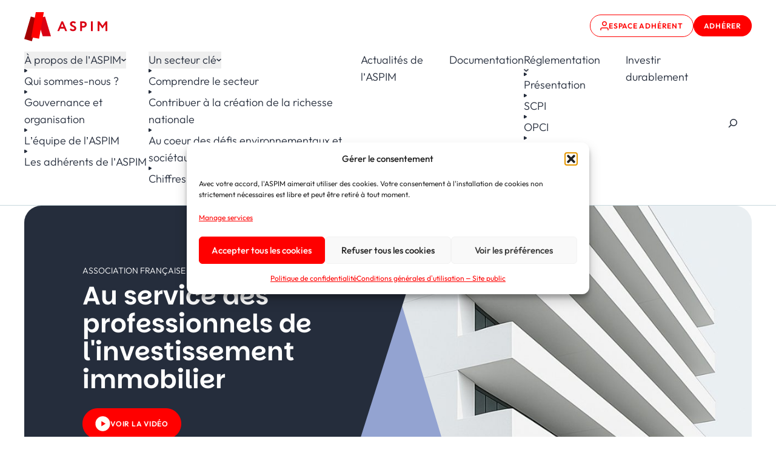

--- FILE ---
content_type: text/html; charset=UTF-8
request_url: https://www.aspim.fr/
body_size: 13140
content:
<!doctype html>
<html lang="fr-FR">

<head>
  <meta charset="utf-8">
  <meta name="viewport" content="width=device-width, initial-scale=1">
    <title>ASPIM | Association Française des Sociétés de Placement Immobilier</title>
<meta name="description" content="Association Française des Sociétés de Placement Immobilier">
<meta name="robots" content="index, follow, max-snippet:-1, max-image-preview:large, max-video-preview:-1">
<link rel="canonical" href="https://www.aspim.fr/">
<script id="website-schema" type="application/ld+json">{"@context":"https:\/\/schema.org","@type":"WebSite","name":"ASPIM","alternateName":"ASPIM","description":"Association Fran\u00e7aise des Soci\u00e9t\u00e9s de Placement Immobilier","url":"https:\/\/www.aspim.fr"}</script>
<meta property="og:url" content="https://www.aspim.fr/">
<meta property="og:site_name" content="ASPIM">
<meta property="og:locale" content="fr_FR">
<meta property="og:type" content="website">
<meta property="og:title" content="ASPIM | Association Française des Sociétés de Placement Immobilier">
<meta property="og:description" content="Association Française des Sociétés de Placement Immobilier">
<meta property="fb:pages" content="">
<meta property="fb:admins" content="">
<meta property="fb:app_id" content="">
<meta name="twitter:card" content="summary">
<meta name="twitter:site" content="">
<meta name="twitter:creator" content="">
<meta name="twitter:title" content="ASPIM | Association Française des Sociétés de Placement Immobilier">
<meta name="twitter:description" content="Association Française des Sociétés de Placement Immobilier">
<script type="application/ld+json">{"@context":"https:\/\/schema.org","@type":"Organization","name":"ASPIM","url":"https:\/\/www.aspim.fr\/wp","alternateName":"ASPIM","description":"ASPIM"}</script>
<style id='safe-svg-svg-icon-style-inline-css'>
.safe-svg-cover{text-align:center}.safe-svg-cover .safe-svg-inside{display:inline-block;max-width:100%}.safe-svg-cover svg{fill:currentColor;height:100%;max-height:100%;max-width:100%;width:100%}

</style>
<link rel="stylesheet" href="https://www.aspim.fr/content/plugins/complianz-gdpr/assets/css/cookieblocker.min.css?ver=1741710170">			<style>.cmplz-hidden {
					display: none !important;
				}</style><link rel="icon" href="https://www.aspim.fr/content/uploads/2025/08/favicon-150x150.png" sizes="32x32">
<link rel="icon" href="https://www.aspim.fr/content/uploads/2025/08/favicon-300x300.png" sizes="192x192">
<link rel="apple-touch-icon" href="https://www.aspim.fr/content/uploads/2025/08/favicon-300x300.png">
<meta name="msapplication-TileImage" content="https://www.aspim.fr/content/uploads/2025/08/favicon-300x300.png">

<script async src='https://www.googletagmanager.com/gtag/js?id=G-Q1HHLNXZVH'></script><script>
window.dataLayer = window.dataLayer || [];
function gtag(){dataLayer.push(arguments);}gtag('js', new Date());

 gtag('config', 'G-Q1HHLNXZVH' , {});

</script>

  <link type="font/woff2" href="https://www.aspim.fr/build/assets/Outfit-variable-DPyVsT8W.woff2" rel="preload" as="font" crossorigin="anonymous">
<link type="font/woff2" href="https://www.aspim.fr/build/assets/Parkinsans-variable-CROc5O2g.woff2" rel="preload" as="font" crossorigin="anonymous">
    <link rel="preload" as="style" href="https://www.aspim.fr/build/assets/app-CrcTBOEj.css" /><link rel="stylesheet" href="https://www.aspim.fr/build/assets/app-CrcTBOEj.css" />  
    <script type="text/javascript" src="https://forms.sbc35.com/form.js" id="sb-form-script" data-sb-form-script="{&quot;accountId&quot;:&quot;62286f5faee38a587b146da1&quot;,&quot;limitResponsesTitle&quot;:&quot;Formulaire clôturé&quot;,&quot;limitResponsesMessage&quot;:&quot;Le formulaire n%27est plus accessible. Le nombre maximum de participants a été atteint.&quot;,&quot;resourcesUrl&quot;:&quot;https://forms.sbc35.com/&quot;,&quot;checkLimitsUrl&quot;:&quot;https://api.sarbacane.com/v1/forms/Nyhvui03TlGlwnyuw6Th7A/limits&quot;}"></script>

    <link rel="preload" as="style" href="https://www.aspim.fr/build/assets/sarbacane-form-3xFD9KEs.css" /><link rel="stylesheet" href="https://www.aspim.fr/build/assets/sarbacane-form-3xFD9KEs.css" />    <style>
.newsletter-sb-container #sb_form {flex-direction: column; } 
.newsletter-sb-container #sb_form .control.control--checkbox { margin-right: 10px; }    
.newsletter-sb-container #sb_form #input-email { max-width: 50%; }
.newsletter-sb-container form > div{ max-width: 100% !important; }
.newsletter-sb-container form > div div { margin-bottom: 0 !important; }
</style>
  </head>

<body class="home page">
  
  <svg width="0" height="0" style="display:none"><symbol xmlns="http://www.w3.org/2000/svg" id="logo-aspim" fill="none" aria-hidden="true" viewBox="0 0 137 48"><path fill="var(--color-logo-4)" d="M64.734 24.356h-4.287L62.6 19.17zm-.782-9.12h-2.564L54.654 31.13h3.013l1.636-3.997h6.57l1.636 3.997h3.172l-6.734-15.894zM81.52 22.035c-1.54-.668-2.868-1.24-2.868-2.6 0-.994.801-1.614 2.095-1.614s2.008.452 2.708 1.134l.087.086 1.603-2.224-.058-.063c-1-1.086-2.66-1.71-4.567-1.71-2.896 0-5.001 1.86-5.001 4.415 0 2.936 2.274 3.96 4.282 4.863 1.52.682 2.834 1.273 2.834 2.556 0 1.047-.86 1.73-2.187 1.73-1.01 0-2.54-.452-3.534-1.725l-.082-.101-1.7 2.028.03.062c.796 1.653 3.234 2.518 5.237 2.518 3.104 0 5.359-1.903 5.359-4.531 0-2.98-2.26-3.955-4.248-4.82M99.927 20.348c0 1.514-1.052 2.422-2.814 2.422-.546 0-1.169-.034-1.85-.1V18.06h.112a50 50 0 0 1 1.757-.043c1.854 0 2.79.783 2.79 2.33m-3.056-5.112c-.579 0-1.554.014-2.466.024-.816.01-1.589.02-1.999.02h-.106v15.85h2.974v-5.64c.66.057 1.482.057 1.935.057 4.022 0 5.851-2.686 5.851-5.18 0-4.631-4.33-5.131-6.189-5.131M112.892 15.284h-2.974v15.851h2.974zM134.239 15.284l-5.068 7.231-5.277-7.188-.033-.043h-2.945v15.851h2.974V20.113l4.817 6.62.029.044h.512l4.803-6.727v11.085h2.95v-15.85z"/><path fill="var(--color-logo-1)" d="M44.04 39.717 34.275 7.212l-12.556 3.623 8.713 28.882z" class="v"/><path fill="var(--color-logo-2)" d="M10.834 7.207 0 44.373l12.555 3.625 10.834-37.165z" class="v"/><path fill="var(--color-logo-3)" d="m24.465 43.8-12.87-2.286L19.026.096 32.325 0z" class="v"/></symbol></svg>

  <div id="app">
    <a class="sr-only focus:not-sr-only" href="#main">
      Aller au contenu
    </a>

    <header class="layout-grid sticky top-0 z-10 border-b border-gray-stone bg-white py-4 lg:pt-6">
  <div class="header-grid">
    <div class="header-top">
      <a class="header-logo -mt-1 flex" href="https://www.aspim.fr/" aria-label="Retourner à la page d'accueil">
        <svg aria-label="Logo de ASPIM" width="137" height="48">
          <use xlink:href="#logo-aspim"></use>
        </svg>
      </a>
      <div class="flex items-center gap-x-2">
                  <a class="lg:hidden" href="https://aspim.fr/recherche/" aria-label="Effectuer une recherche">
            <svg width="15" height="15" aria-hidden="true">
  <use xlink:href="/icons.svg?v=13#search"></use>
</svg>
          </a>
                <button class="header-burger lg:hidden" aria-label="Ouvrir le menu" aria-expanded="false" aria-controls="header-menu">
          <svg class="burger-icon" width="14" height="14" viewBox="0 0 14 14" fill="none" xmlns="http://www.w3.org/2000/svg" aria-hidden="true">
<path d="M0 0H14V1.5H0V0Z" fill="currentColor"/>
<path d="M0 6.25H14V7.75H0V6.25Z" fill="currentColor"/>
<path d="M14 12.5H0V14H14V12.5Z" fill="currentColor"/>
</svg>          <svg width="15" height="15" class="close-icon hidden" viewBox="0 0 20 19" fill="none" xmlns="http://www.w3.org/2000/svg" aria-hidden="true">
<path d="M1.34827 0.706909C1.93399 0.121181 2.88356 0.121297 3.46936 0.706909L10.1412 7.37781L16.5299 0.990112C17.1156 0.404384 18.0652 0.4045 18.651 0.990112C19.2368 1.5759 19.2368 2.52542 18.651 3.11121L12.2623 9.4989L18.652 15.8885L18.7545 16.0028C19.235 16.592 19.2011 17.4615 18.652 18.0106C18.1028 18.5596 17.2333 18.5936 16.6442 18.1132L16.5309 18.0106L10.1412 11.621L3.46936 18.2938L3.3551 18.3964C2.76606 18.8765 1.89736 18.8426 1.34827 18.2938C0.799176 17.7447 0.764455 16.8752 1.24475 16.286L1.34827 16.1718L8.02014 9.49988L1.34827 2.828C0.762713 2.24226 0.762713 1.29265 1.34827 0.706909Z" fill="currentColor"/>
</svg>        </button>
      </div>
    </div>

    <div class="header-content" id="header-menu">
              <div class="header-buttons gap-2">
                      <a class="btn btn-outline btn-sm text-primary"  href="https://aspim.fr/espace-adherent/" ><svg width="14" height="15" viewBox="0 0 14 15" fill="none" xmlns="http://www.w3.org/2000/svg" aria-hidden="true">
<path fill-rule="evenodd" clip-rule="evenodd" d="M11 4C11 6.20914 9.20914 8 7 8C4.79086 8 3 6.20914 3 4C3 1.79086 4.79086 0 7 0C9.20914 0 11 1.79086 11 4ZM9.5 4C9.5 5.38071 8.38071 6.5 7 6.5C5.61929 6.5 4.5 5.38071 4.5 4C4.5 2.61929 5.61929 1.5 7 1.5C8.38071 1.5 9.5 2.61929 9.5 4Z" fill="currentColor"/>
<path d="M13.75 15V13C13.75 11.4812 12.5188 10.25 11 10.25L3 10.25C1.48122 10.25 0.25 11.4812 0.25 13V15H1.75L1.75 13C1.75 12.3096 2.30964 11.75 3 11.75L11 11.75C11.6904 11.75 12.25 12.3096 12.25 13V15H13.75Z" fill="currentColor"/>
</svg> Espace adhérent</a>
          
                                    <a class="btn btn-primary btn-sm"  href="https://aspim.fr/devenir-adherent/" >Adhérer</a>
                                        </div>
      
              <div class="header-nav flex flex-1 gap-x-4 lg:mt-6 lg:flex-auto lg:items-center lg:justify-center">
          <nav class="nav-primary lg:flex-1" aria-label="menu-header">
            <div class="menu-menu-header-container"><ul id="menu-menu-header" class="nav flex flex-col lg:flex-row gap-8 justify-between text-lg font-light"><li><div class="menu-item-wrapper"><button class="submenu-toggle" aria-expanded="false" aria-controls="submenu-4851" aria-label="Ouvrir le sous-menu de À propos de l&#039;ASPIM"><span>À propos de l&rsquo;ASPIM</span><svg width="8" height="6" aria-hidden="true"> <use xlink:href="/icons.svg?v=13#arrow-down"></use></svg></button></div>
<div class="submenu-wrapper" id="submenu-4851">
<ul class="sub-menu" role="menu">
	<li><a href="https://www.aspim.fr/qui-sommes-nous/" role="menuitem"><svg width="5" height="7" aria-hidden="true"><use xlink:href="/icons.svg?v=13#bullet-triangle"></use></svg>Qui sommes-nous ?</a></li>
	<li><a href="https://www.aspim.fr/gouvernance-et-organisation/" role="menuitem"><svg width="5" height="7" aria-hidden="true"><use xlink:href="/icons.svg?v=13#bullet-triangle"></use></svg>Gouvernance et organisation</a></li>
	<li><a href="https://www.aspim.fr/lequipe-aspim/" role="menuitem"><svg width="5" height="7" aria-hidden="true"><use xlink:href="/icons.svg?v=13#bullet-triangle"></use></svg>L’équipe de l’ASPIM</a></li>
	<li><a href="https://www.aspim.fr/les-adherents-de-laspim/" role="menuitem"><svg width="5" height="7" aria-hidden="true"><use xlink:href="/icons.svg?v=13#bullet-triangle"></use></svg>Les adhérents de l’ASPIM</a></li>
</ul>
</div>
</li>
<li><div class="menu-item-wrapper"><button class="submenu-toggle" aria-expanded="false" aria-controls="submenu-4656" aria-label="Ouvrir le sous-menu de Un secteur clé"><span>Un secteur clé</span><svg width="8" height="6" aria-hidden="true"> <use xlink:href="/icons.svg?v=13#arrow-down"></use></svg></button></div>
<div class="submenu-wrapper" id="submenu-4656">
<ul class="sub-menu" role="menu">
	<li><a href="https://www.aspim.fr/comprendre-le-secteur/" role="menuitem"><svg width="5" height="7" aria-hidden="true"><use xlink:href="/icons.svg?v=13#bullet-triangle"></use></svg>Comprendre le secteur</a></li>
	<li><a href="https://www.aspim.fr/contribuer-a-la-creation-de-la-richesse-nationale/" role="menuitem"><svg width="5" height="7" aria-hidden="true"><use xlink:href="/icons.svg?v=13#bullet-triangle"></use></svg>Contribuer à la création de la richesse nationale</a></li>
	<li><a href="https://www.aspim.fr/contribuer-a-la-creation-de-la-richesse-nationale-2/" role="menuitem"><svg width="5" height="7" aria-hidden="true"><use xlink:href="/icons.svg?v=13#bullet-triangle"></use></svg>Au coeur des défis environnementaux et sociétaux</a></li>
	<li><a href="https://www.aspim.fr/chiffre-cles/" role="menuitem"><svg width="5" height="7" aria-hidden="true"><use xlink:href="/icons.svg?v=13#bullet-triangle"></use></svg>Chiffres clés</a></li>
</ul>
</div>
</li>
<li><a href="https://www.aspim.fr/actualites/">Actualités de l’ASPIM</a></li>
<li><a href="https://www.aspim.fr/documentation/">Documentation</a></li>
<li><div class="menu-item-wrapper"><a href="https://www.aspim.fr/reglementation/">Réglementation</a><button class="submenu-toggle" aria-expanded="false" aria-controls="submenu-3655" aria-label="Ouvrir le sous-menu de Réglementation"><span class="sr-only">Ouvrir le sous-menu</span><svg width="8" height="6" aria-hidden="true"> <use xlink:href="/icons.svg?v=13#arrow-down"></use></svg></button></div>
<div class="submenu-wrapper" id="submenu-3655">
<ul class="sub-menu" role="menu">
	<li><a href="https://www.aspim.fr/presentation/" role="menuitem"><svg width="5" height="7" aria-hidden="true"><use xlink:href="/icons.svg?v=13#bullet-triangle"></use></svg>Présentation</a></li>
	<li><a href="https://www.aspim.fr/reglementation/reglementation-scpi/" role="menuitem"><svg width="5" height="7" aria-hidden="true"><use xlink:href="/icons.svg?v=13#bullet-triangle"></use></svg>SCPI</a></li>
	<li><a href="https://www.aspim.fr/reglementation/reglementation-opci/" role="menuitem"><svg width="5" height="7" aria-hidden="true"><use xlink:href="/icons.svg?v=13#bullet-triangle"></use></svg>OPCI</a></li>
	<li><a href="https://www.aspim.fr/reglementation/reglementation-oppci/" role="menuitem"><svg width="5" height="7" aria-hidden="true"><use xlink:href="/icons.svg?v=13#bullet-triangle"></use></svg>OPPCI</a></li>
	<li><a href="https://www.aspim.fr/reglementation/reglementation-autres-fia-en-immobilier/" role="menuitem"><svg width="5" height="7" aria-hidden="true"><use xlink:href="/icons.svg?v=13#bullet-triangle"></use></svg>Autres FIA en Immobilier</a></li>
</ul>
</div>
</li>
<li><a href="https://www.aspim.fr/finance-durable/">Investir durablement</a></li>
</ul></div>
          </nav>

                      <a class="mx-6 hidden hover:text-red-historic lg:block" href="https://aspim.fr/recherche/" aria-label="Effectuer une recherche">
              <svg width="15" height="15" aria-hidden="true">
  <use xlink:href="/icons.svg?v=13#search"></use>
</svg>
            </a>
                  </div>
          </div>
  </div>
</header>

    <main class="layout-grid" id="main">
        
  <section class="hero relative overflow-hidden text-balance rounded-xl bg-black px-6 py-24 text-white lg:bg-transparent lg:px-24">
    <div class="z-1">
              <span class="block text-center text-sm font-light uppercase lg:text-left">
          Association française des sociétés de placement immobiliers        </span>
      
              <h1 class="mx-auto mt-2 max-w-[28.5rem] text-center lg:mx-0 lg:text-left">
          Au service des professionnels de l'investissement immobilier        </h1>
      
      <div class="mt-6 flex flex-wrap items-center justify-center gap-2 lg:justify-start">
                              <button class="btn btn-primary "  data-a11y-dialog-show="dialog-video" data-youtube="UQigBrDDazg" ><svg width="25" height="25" viewBox="0 0 56 58" fill="none" xmlns="http://www.w3.org/2000/svg" aria-hidden="true">
<rect y="0.5" width="56" height="57" rx="28" fill="#FFFFF9"/>
<path d="M39 29L22.5 38.9593L22.5 19.0407L39 29Z" fill="#FF0000"/>
</svg> Voir la vidéo</button>
                  
              </div>
    </div>

          <img width="1024" height="531" src="https://www.aspim.fr/content/uploads/2025/08/placeholder-hero-1024x531.jpg" class="hidden lg:block absolute top-0 right-0 h-full w-full object-cover -z-2 max-w-[60%]" alt="" loading="eager" fetchpriority="high" decoding="async" srcset="https://www.aspim.fr/content/uploads/2025/08/placeholder-hero-1024x531.jpg 1024w, https://www.aspim.fr/content/uploads/2025/08/placeholder-hero-300x156.jpg 300w, https://www.aspim.fr/content/uploads/2025/08/placeholder-hero-768x399.jpg 768w, https://www.aspim.fr/content/uploads/2025/08/placeholder-hero-e1759847809586.jpg 578w" sizes="(max-width: 1024px) 100vw, 1024px" />    
    <svg class="hidden lg:block absolute top-0 left-0 -z-1 h-full" xmlns="http://www.w3.org/2000/svg" aria-hidden="true" viewBox="0 0 400 250"><path fill="#93a3d1" d="M190 250 322 80 373 250 z"/><path fill="hsl(219.1, 23.7%, 19%)" d="M0 0 351 0 272 250 0 250z"/></svg>  </section>

  
  <section>
          <div class="mb-6 flex items-center justify-between">
        <h2 class="mb-0">À la une</h2>

                  <a class="text-sm text-red-historic underline underline-offset-4 hover:text-red-historic lg:text-base lg:text-black" href="https://aspim.fr/actualites/">
            Voir toutes les actualités
          </a>
              </div>

      <div class="mt-3 grid gap-8 sm:grid-cols-2 lg:grid-cols-4 lg:gap-16">
                  <article class="card card-news  group lg:col-span-1">
    <div class="thumb">
      
              <img src="https://www.aspim.fr/content/uploads/2026/01/Capture-decran-2025-12-10-203930-300x219.png" alt="">
          </div>

    <div class="mb-2 mt-3 flex items-center gap-2">
      <time datetime="2025-08-19T09:18:34+02:00">
        19 août 2025      </time>

      
          </div>

    <a href="https://www.aspim.fr/actualites/aspim-infos-la-lettre-dinformation-des-fonds-immobiliers-non-cotes-n25/">
      <h3 class="h5">ASPIM Infos : la lettre d&rsquo;information des fonds immobiliers non cotés &#8211; N°25</h3>
    </a>
  </article>
                  <article class="card card-news  group lg:col-span-1">
    <div class="thumb">
      
              <img src="https://www.aspim.fr/content/uploads/2025/11/New-300x255.png" alt="">
          </div>

    <div class="mb-2 mt-3 flex items-center gap-2">
      <time datetime="2025-08-19T09:18:34+02:00">
        19 août 2025      </time>

      
      <ul class="tags">
          <li>
        <a href="https://aspim.fr/actualites/?_thematiques=innovation">
          Innovation
        </a>
      </li>
      </ul>
    </div>

    <a href="https://www.aspim.fr/actualites/etude-ia-generative-quels-usages-dans-les-societes-de-gestion-immobilieres/">
      <h3 class="h5">Etude &#8211; IA générative : quels usages dans les sociétés de gestion immobilières ?</h3>
    </a>
  </article>
                  <article class="card card-news  group lg:col-span-1">
    <div class="thumb">
      
              <img src="https://www.aspim.fr/content/uploads/2025/10/imageblock_196-300x139.png" alt="">
          </div>

    <div class="mb-2 mt-3 flex items-center gap-2">
      <time datetime="2025-08-19T09:18:34+02:00">
        19 août 2025      </time>

      
      <ul class="tags">
          <li>
        <a href="https://aspim.fr/actualites/?_thematiques=finance-durable">
          Finance durable
        </a>
      </li>
      </ul>
    </div>

    <a href="https://www.aspim.fr/actualites/etude-2025-evolution-des-pratiques-esg-et-labelisation-isr-des-fonds-immobiliers/">
      <h3 class="h5">Etude 2025 &#8211; Évolution des pratiques ESG et labélisation ISR des fonds immobiliers</h3>
    </a>
  </article>
                  <article class="card card-news  group lg:col-span-1">
    <div class="thumb">
      
              <img src="https://www.aspim.fr/content/uploads/2025/11/Capture-decran-2025-12-03-161325-300x213.png" alt="">
          </div>

    <div class="mb-2 mt-3 flex items-center gap-2">
      <time datetime="2025-08-19T09:18:34+02:00">
        19 août 2025      </time>

      
      <ul class="tags">
          <li>
        <a href="https://aspim.fr/actualites/?_thematiques=marche">
          Marché
        </a>
      </li>
      </ul>
    </div>

    <a href="https://www.aspim.fr/actualites/cahier-les-fonds-immobiliers-grand-public-au-3eme-trimestre-2025/">
      <h3 class="h5">Cahier : les fonds immobiliers grand public au 3ème trimestre 2025</h3>
    </a>
  </article>
              </div>
      </section>

  
  <section class="lg-spaced lg-spaced grid gap-x-16 gap-y-8 md:grid-cols-2">
    <div>
              <h2>
          L'ASPIM en chiffres        </h2>
      
              <div class="max-w-[30rem] text-lg font-light">
          <p>Depuis 50 ans, l’ASPIM rassemble les acteurs de l’investissement immobilier non coté, un secteur clé à la croisée de la finance et de l’immobilier, au service des évolutions et besoins de la société.</p>
        </div>
      
                      <a class="btn btn-primary mt-6"  href="https://aspim.fr/chiffre-cles/"  >En savoir plus</a>
          </div>

    <ul class="grid gap-10 sm:grid-cols-2">
              <li>
          <div class="flex flex-wrap items-end gap-2 font-display">
                          <span class="text-[3.2rem] font-light lg:leading-[0.92]">
                112              </span>
                                      <div class="md:h5 block max-w-[100%] text-lg font-semibold leading-tight lg:max-w-none">
                <p>sociétés<br />
de gestion</p>
              </div>
                      </div>
                      <div class="mt-2">
              <p>agréées par l&rsquo;AMF</p>
            </div>
                  </li>
              <li>
          <div class="flex flex-wrap items-end gap-2 font-display">
                          <span class="text-[3.2rem] font-light lg:leading-[0.92]">
                33              </span>
                                      <div class="md:h5 block max-w-[100%] text-lg font-semibold leading-tight lg:max-w-none">
                <p>experts<br />
correspondants</p>
              </div>
                      </div>
                  </li>
              <li>
          <div class="flex flex-wrap items-end gap-2 font-display">
                          <span class="text-[3.2rem] font-light lg:leading-[0.92]">
                4              </span>
                                      <div class="md:h5 block max-w-[100%] text-lg font-semibold leading-tight lg:max-w-none">
                <p>millions d&rsquo;épargnants</p>
              </div>
                      </div>
                      <div class="mt-2">
              <p>Au 31 décembre 2024</p>
            </div>
                  </li>
              <li>
          <div class="flex flex-wrap items-end gap-2 font-display">
                          <span class="text-[3.2rem] font-light lg:leading-[0.92]">
                294              </span>
                                      <div class="md:h5 block max-w-[100%] text-lg font-semibold leading-tight lg:max-w-none">
                <p>milliards d&rsquo;euros<br />
d&rsquo;encours</p>
              </div>
                      </div>
                      <div class="mt-2">
              <p>au 31 décembre 2024</p>
            </div>
                  </li>
          </ul>
  </section>

  
  <section class="home-missions lg-spaced">
          <h2 class="text-center">
        Les missions de l'ASPIM      </h2>
    
    <div class="grid-3 mt-10 gap-16">
              <div class="mission-item p-4 text-center sm:w-[246px]">
                                <svg class="mission-icon mx-auto" width="88" height="88" aria-hidden="true">
  <use xlink:href="/icons.svg?v=13#mission"></use>
</svg>
          
                      <h3 class="mt-6">
              Promouvoir             </h3>
          
                      <div class="mt-3">
              un secteur au coeur de l'économie réelle             </div>
                  </div>
              <div class="mission-item p-4 text-center sm:w-[246px]">
                                <svg class="mission-icon mx-auto" width="88" height="88" aria-hidden="true">
  <use xlink:href="/icons.svg?v=13#mission"></use>
</svg>
          
                      <h3 class="mt-6">
              Informer             </h3>
          
                      <div class="mt-3">
              et accompagner nos adhérents            </div>
                  </div>
              <div class="mission-item p-4 text-center sm:w-[246px]">
                                <svg class="mission-icon mx-auto" width="88" height="88" aria-hidden="true">
  <use xlink:href="/icons.svg?v=13#mission"></use>
</svg>
          
                      <h3 class="mt-6">
              Fédérer             </h3>
          
                      <div class="mt-3">
              et porter la voix de la profession en France et en Europe             </div>
                  </div>
          </div>

                <a class="btn btn-outline mx-auto mt-8 text-primary"  href="https://aspim.fr/a-propos-de-laspim/qui-sommes-nous/"  >A propos de l’ASPIM</a>
      </section>

  
  
  
  <section class="banner relative overflow-hidden rounded-lg bg-black text-center text-white lg:flex lg:text-left">
    <div class="banner-content relative z-1 w-full px-12 pb-16 pt-14 lg:pl-20 lg:pr-0">
              <h2>
          Devenir adhérent        </h2>
      
              <div class="mt-3">
          Rejoindre l’ASPIM, c’est participer à nos réflexions et à nos actions au sein d’une communauté d’experts engagés pour l’avenir du secteur.        </div>
      
      <div class="mt-6 flex flex-wrap justify-center gap-4 lg:justify-start">
                            <a class="btn btn-primary "  href="https://aspim.fr/devenir-adherent/"  >Rejoindre l'ASPIM</a>
        
                            <a class="btn btn-outline "  href="https://aspim.fr/les-adherents-de-laspim/"  >Nos adhérents</a>
              </div>

      <div class="pattern absolute right-0 top-0 -z-1 hidden h-full w-full lg:block">
        <svg class="absolute -right-40 -z-1 h-full" xmlns="http://www.w3.org/2000/svg" aria-hidden="true" viewBox="0 0 400 250"><path fill="hsl(219.1, 23.7%, 19%)" d="M0 0 351 0 272 250 0 250z"/></svg>      </div>
    </div>

          <div class="visu relative flex lg:w-[400px]">
        <img width="1024" height="531" src="https://www.aspim.fr/content/uploads/2025/08/placeholder-hero-1024x531.jpg" class="hidden absolute lg:block top-0 w-full object-cover h-full z-0 " alt="" decoding="async" loading="lazy" srcset="https://www.aspim.fr/content/uploads/2025/08/placeholder-hero-1024x531.jpg 1024w, https://www.aspim.fr/content/uploads/2025/08/placeholder-hero-300x156.jpg 300w, https://www.aspim.fr/content/uploads/2025/08/placeholder-hero-768x399.jpg 768w, https://www.aspim.fr/content/uploads/2025/08/placeholder-hero-e1759847809586.jpg 578w" sizes="(max-width: 1024px) 100vw, 1024px" />      </div>
      </section>

  
  <section>
          <h2 class="mb-0 text-center">
        Les vidéos de l'ASPIM      </h2>
    
    <div class="grid-3 !max-w-none gap-12 xl:justify-between">
              <div class="card card-video sm:w-[352px]">
          <button class="card-video--thumb" data-a11y-dialog-show="dialog-video" data-youtube="V25j5vNxYu0" aria-label="Lire la vidéo">
        <img width="300" height="157" src="https://www.aspim.fr/content/uploads/2025/12/Capture-decran-2025-11-17-120344-1-300x157.png" class="attachment-medium size-medium" alt="" decoding="async" loading="lazy" srcset="https://www.aspim.fr/content/uploads/2025/12/Capture-decran-2025-11-17-120344-1-300x157.png 300w, https://www.aspim.fr/content/uploads/2025/12/Capture-decran-2025-11-17-120344-1-1024x535.png 1024w, https://www.aspim.fr/content/uploads/2025/12/Capture-decran-2025-11-17-120344-1-768x401.png 768w, https://www.aspim.fr/content/uploads/2025/12/Capture-decran-2025-11-17-120344-1-1536x802.png 1536w, https://www.aspim.fr/content/uploads/2025/12/Capture-decran-2025-11-17-120344-1.png 1903w" sizes="(max-width: 300px) 100vw, 300px" />        <svg width="57" height="57" aria-hidden="true">
  <use xlink:href="/icons.svg?v=13#play-video"></use>
</svg>
      </button>
    
          <h3 class="h4">
                        Pratiques ESG et labélisation ISR des fonds immobiliers
      </h3>
    
          <button class="btn btn-outline text-primary"  data-a11y-dialog-show="dialog-video" data-youtube="V25j5vNxYu0" >Voir la vidéo</button>
      </div>
              <div class="card card-video sm:w-[352px]">
          <button class="card-video--thumb" data-a11y-dialog-show="dialog-video" data-youtube="drjL7F4R8sI" aria-label="Lire la vidéo">
        <img width="300" height="166" src="https://www.aspim.fr/content/uploads/2025/10/Image-video-1-300x166.png" class="attachment-medium size-medium" alt="" decoding="async" loading="lazy" srcset="https://www.aspim.fr/content/uploads/2025/10/Image-video-1-300x166.png 300w, https://www.aspim.fr/content/uploads/2025/10/Image-video-1-1024x566.png 1024w, https://www.aspim.fr/content/uploads/2025/10/Image-video-1-768x425.png 768w, https://www.aspim.fr/content/uploads/2025/10/Image-video-1-1536x850.png 1536w, https://www.aspim.fr/content/uploads/2025/10/Image-video-1-2048x1133.png 2048w" sizes="(max-width: 300px) 100vw, 300px" />        <svg width="57" height="57" aria-hidden="true">
  <use xlink:href="/icons.svg?v=13#play-video"></use>
</svg>
      </button>
    
          <h3 class="h4">
                        Découvrez la nouvelle identité visuelle de l'ASPIM !
      </h3>
    
          <button class="btn btn-outline text-primary"  data-a11y-dialog-show="dialog-video" data-youtube="drjL7F4R8sI" >Voir la vidéo</button>
      </div>
              <div class="card card-video sm:w-[352px]">
          <button class="card-video--thumb" data-a11y-dialog-show="dialog-video" data-youtube="3PQjRJhn53k" aria-label="Lire la vidéo">
        <img width="300" height="150" src="https://www.aspim.fr/content/uploads/2025/10/serie-anniversaire-lamf-face-aux-defis-de-limmobilier-non-cote-regard-de-marie-anne-barbat-layani-a-loccasion-des-50-ans-de-laspim-300x150.png" class="attachment-medium size-medium" alt="" decoding="async" loading="lazy" srcset="https://www.aspim.fr/content/uploads/2025/10/serie-anniversaire-lamf-face-aux-defis-de-limmobilier-non-cote-regard-de-marie-anne-barbat-layani-a-loccasion-des-50-ans-de-laspim-300x150.png 300w, https://www.aspim.fr/content/uploads/2025/10/serie-anniversaire-lamf-face-aux-defis-de-limmobilier-non-cote-regard-de-marie-anne-barbat-layani-a-loccasion-des-50-ans-de-laspim-768x384.png 768w, https://www.aspim.fr/content/uploads/2025/10/serie-anniversaire-lamf-face-aux-defis-de-limmobilier-non-cote-regard-de-marie-anne-barbat-layani-a-loccasion-des-50-ans-de-laspim.png 858w" sizes="(max-width: 300px) 100vw, 300px" />        <svg width="57" height="57" aria-hidden="true">
  <use xlink:href="/icons.svg?v=13#play-video"></use>
</svg>
      </button>
    
          <h3 class="h4">
                        Le regard de l’AMF sur le secteur de l’immobilier non coté
      </h3>
    
          <button class="btn btn-outline text-primary"  data-a11y-dialog-show="dialog-video" data-youtube="3PQjRJhn53k" >Voir la vidéo</button>
      </div>
          </div>

          <div class="my-4 flex justify-center">
        <a class="text-primary underline underline-offset-4 hover:text-red-historic" href="https://www.youtube.com/@aspim5687" target="_blank">
          Retrouvez toutes nos vidéos sur YouTube        </a>
      </div>
      </section>

  
  <div class="grid gap-12 lg:grid-cols-12">
  <div class="flex lg:col-span-8">
    <div class="newsletter-sb-container w-full rounded-lg bg-gray-ice p-10">
  <h2>Restez informé</h2>
  <div><p>Une fois pas trimestre, recevez l’actualité de l’ASPIM et du secteur de l&rsquo;immobilier collectif : prises de position, publications et grands rendez-vous de la profession.</p>
</div>
  <div><form id="sb_form"
  onsubmit="process2(
    'https://api.sarbacane.com/v1/forms/contacts/upsert?listID&#x3D;045f6f8f-60f6-41d6-8c09-e7032d3a2d39&amp;formID&#x3D;Nyhvui03TlGlwnyuw6Th7A&amp;timezone&#x3D;Europe/Paris', 'https://forms.sbc35.com/', '62286f5faee38a587b146da1', 'false', 'message',
    '',
    'https://api.sarbacane.com/v1/transactional/sendmessage/optin', 'Merci', 'Vos informations ont été ajoutées avec succès.',
    'Vous allez recevoir un email', 'Vous devrez cliquer sur le lien de confirmation pour valider votre inscription', 'Erreur',
    'Une erreur inattendue s%27est produite.', 'Le formulaire est en cours d%27édition, veuillez patienter quelques minutes avant d%27essayer à nouveau.', '',
    '', '', '', '',
    'https://api.sarbacane.com/v1/forms/Nyhvui03TlGlwnyuw6Th7A/limits', 'Formulaire clôturé', 'Le formulaire n%27est plus accessible. Le nombre maximum de participants a été atteint.'
  );
  return false;"
  method="post">
  
<div style="padding:15px 0;" >
  <span style="flex-direction: row;">
    <label id="label-email">Email</label><span id="form-mandatory">*</span>
  </span>
  <input 
         id="input-email"
         type="text"
         name="email" required="true" mandatory="true"
         placeholder=""
         sb-form-input>
  </div>
<div style="padding:15px 0;" >
  <span style="flex-direction: row;">
    <label id="label-cont-text-FmnkAFpuQ5qq9M4wl7kI0w">RGPD</label><span id="form-mandatory">*</span>
  </span>
  <div id="div-cont-text-FmnkAFpuQ5qq9M4wl7kI0w">
    <div style="margin-bottom: 13px; display: flex; flex-direction: row;">
      <label class="control control--checkbox">
        <input type="checkbox" value="J’accepte de recevoir des emails de la part de l’ASPIM uniquement" name="cont-text-FmnkAFpuQ5qq9M4wl7kI0w" optionId="xGfZwSB9QTyaR-otOSZHOg" required="true" mandatory="true" onclick="updateRequirements(this.name)" sb-form-input/>
        <div id="indicator-cont-text-FmnkAFpuQ5qq9M4wl7kI0w" class="control__indicator"></div>
      </label>
      <label id="label-opt-cont-text-FmnkAFpuQ5qq9M4wl7kI0w">J’accepte de recevoir des emails de la part de l’ASPIM uniquement</label>
    </div>
  </div></div><div id="div-submitInput" align="left">
    <button id="submitInput" type="submit" value="VALIDER" class="mobile-FW" ><span style="margin:0px;">VALIDER</span>
</button>
    <div class="loader" style="display:none"></div>
</div>
  <label id="form-footer-mandatory">* Champs obligatoires</label>
</form></div>
</div>



    </div>
  <a class="home-linkedin-block relative flex min-h-[350px] flex-col items-center justify-center gap-6 overflow-hidden rounded-lg bg-[#0F589A] p-10 text-white transition-transform duration-200 ease-[cubic-bezier(0.4,0,0.2,1)] hover:scale-[1.02] lg:col-span-4"
    href="#">
    <span class="h3 z-1 flex items-center gap-4">
      <svg width="29" height="29" aria-hidden="true">
  <use xlink:href="/icons.svg?v=13#linkedin"></use>
</svg>
 Linkedin
    </span>
    <span class="z-1 rounded border border-white px-6 py-3 text-sm font-medium">Suivez-nous sur Linkedin</span>
    <img class="absolute z-0 h-full w-full object-cover opacity-30" src="https://www.aspim.fr/build/assets/bg-curves-400x-B3qXSMQC.jpg" alt="" loading="lazy">
  </a>
</div>
    </main>

    <footer class="layout-grid bg-black pb-8 pt-16 text-white">
  <div class="flex flex-col gap-8">
    <div class="flex flex-col justify-between gap-8 md:flex-row">
      <div class="flex flex-col gap-x-24 gap-y-8 md:flex-row">
        <div class="flex flex-col gap-8 md:flex-row">
          <svg aria-label="Logo de ASPIM" width="137" height="48">
            <use xlink:href="#logo-aspim"></use>
          </svg>

                      <div class="flex max-w-[160px] flex-col gap-4">
              9 avenue de Friedland
75008 Paris

                              <span>+33 (0)1 44 90 60 00</span>
              
                              <a class="hover:underline" href="https://aspim.fr/contact/" >
                  Contactez-nous
                </a>
                          </div>
                  </div>

                  <nav class="footer-nav" aria-label="menu-footer">
            <div class="menu-menu-footer-container"><ul id="menu-menu-footer" class="nav flex flex-col gap-4 justify-between"><li><a href="https://www.aspim.fr/devenir-adherent/">Devenir adhérent</a></li>
</ul></div>
          </nav>
              </div>

      <ul class="footer-socials flex flex-col gap-4">
                  <li>
            <a class="flex items-center justify-start gap-x-2 hover:underline" href="https://fr.linkedin.com/company/aspim" target="_blank" rel="noopener">
              <svg width="20" height="20" aria-hidden="true">
  <use xlink:href="/icons.svg?v=13#linkedin"></use>
</svg>
 Suivez-nous sur LinkedIn
            </a>
          </li>
                  <li>
            <a class="flex items-center justify-start gap-x-2 hover:underline" href="https://www.youtube.com/@aspim5687" target="_blank" rel="noopener">
              <svg width="20" height="20" aria-hidden="true">
  <use xlink:href="/icons.svg?v=13#youtube"></use>
</svg>
 Retrouvez-nous sur Youtube
            </a>
          </li>
              </ul>
    </div>

          <div class="footer-partners flex flex-col items-center border-y py-8">
        <span>l&#039;ASPIM est membre de</span>
        <ul class="mt-6 flex flex-wrap items-center justify-center gap-20 lg:flex-nowrap lg:gap-x-24">
                                    <li class="block max-w-[50%]">
                                <a  href="https://www.planbatimentdurable.developpement-durable.gouv.fr/" target="_blank" rel="noopener" >
                  <img width="146" height="146" src="https://www.aspim.fr/content/uploads/2025/08/logo-pbd.png" class="w-full h-auto max-w-[120px] lg:max-w-[160px]" alt="" loading="lazy" decoding="async" />                  </a>
              </li>
                                                <li class="block max-w-[50%]">
                                <a  href="https://www.orie.asso.fr/" target="_blank" rel="noopener" >
                  <img width="198" height="125" src="https://www.aspim.fr/content/uploads/2025/08/logo-orie.png" class="w-full h-auto max-w-[120px] lg:max-w-[160px]" alt="" loading="lazy" decoding="async" />                  </a>
              </li>
                                                <li class="block max-w-[50%]">
                                <a  href="https://institutdelafinancedurable.com/" target="_blank" rel="noopener" >
                  <img width="196" height="146" src="https://www.aspim.fr/content/uploads/2025/08/logo-ifd.png" class="w-full h-auto max-w-[120px] lg:max-w-[160px]" alt="" loading="lazy" decoding="async" />                  </a>
              </li>
                                                <li class="block max-w-[50%]">
                                <a  href="https://www.paris-europlace.com/fr" target="_blank" rel="noopener" >
                  <img width="274" height="125" src="https://www.aspim.fr/content/uploads/2025/08/logo-europlace.png" class="w-full h-auto max-w-[120px] lg:max-w-[160px]" alt="" loading="lazy" decoding="async" />                  </a>
              </li>
                                                <li class="block max-w-[50%]">
                                <a  href="https://www.circolab.eu/" target="_blank" rel="noopener" >
                  <img width="166" height="166" src="https://www.aspim.fr/content/uploads/2025/08/logo-circolab.png" class="w-full h-auto max-w-[120px] lg:max-w-[160px]" alt="" loading="lazy" decoding="async" srcset="https://www.aspim.fr/content/uploads/2025/08/logo-circolab.png 166w, https://www.aspim.fr/content/uploads/2025/08/logo-circolab-150x150.png 150w" sizes="(max-width: 166px) 100vw, 166px" />                  </a>
              </li>
                                                <li class="block max-w-[50%]">
                                <a  href="https://www.aicn.fr/" target="_blank" rel="noopener" >
                  <img width="300" height="111" src="https://www.aspim.fr/content/uploads/2025/08/logo-aicn-300x111.png" class="w-full h-auto max-w-[120px] lg:max-w-[160px]" alt="" loading="lazy" decoding="async" srcset="https://www.aspim.fr/content/uploads/2025/08/logo-aicn-300x111.png 300w, https://www.aspim.fr/content/uploads/2025/08/logo-aicn.png 340w" sizes="(max-width: 300px) 100vw, 300px" />                  </a>
              </li>
                              </ul>
      </div>
    
    <div class="footer-bottom flex flex-col items-center justify-between gap-4 text-gray-stone md:flex-row">
              <nav class="nav-primary" aria-label="menu-footer-secondary">
          <div class="menu-menu-footer-secondary-container"><ul id="menu-menu-footer-secondary" class="nav flex gap-4 justify-between items-center"><li><a href="https://www.aspim.fr/mentions-legales/">Mentions légales</a></li>
</ul></div>
        </nav>
      
      <div class="flex items-center gap-x-4">
        ©ASPIM 2026

        <a href="https://maecia.com" target="_blank" rel="noopener">
          <img class="logo-maecia" src="https://www.aspim.fr/build/assets/maecia-BwAuUSo-.svg" alt="Maecia" width="74" height="20" loading="lazy">
        </a>
      </div>
    </div>
  </div>
</footer>
  </div>

  <div class="dialog-container" id="dialog-video" data-a11y-dialog="dialog-video" aria-hidden="true">
    <div class="dialog-overlay" data-a11y-dialog-hide></div>
    <div class="dialog-content max-w-full rounded-lg bg-white p-8 shadow-md" role="document">
      <button class="absolute right-2 top-2 z-2 flex size-10 items-center justify-center rounded-full bg-white" data-a11y-dialog-hide type="button" aria-label="Close dialog">
        <svg width="18" height="18" aria-hidden="true">
  <use xlink:href="/icons.svg?v=13#close"></use>
</svg>
      </button>

              <div class="dialog-content-inner w-fit max-w-full">
          
        </div>
          </div>
  </div>

    
<!-- Consent Management powered by Complianz | GDPR/CCPA Cookie Consent https://wordpress.org/plugins/complianz-gdpr -->
<div id="cmplz-cookiebanner-container"><div class="cmplz-cookiebanner cmplz-hidden banner-1 banner-a optin cmplz-center cmplz-categories-type-view-preferences" aria-modal="true" data-nosnippet="true" role="dialog" aria-live="polite" aria-labelledby="cmplz-header-1-optin" aria-describedby="cmplz-message-1-optin">
	<div class="cmplz-header">
		<div class="cmplz-logo"></div>
		<div class="cmplz-title" id="cmplz-header-1-optin">Gérer le consentement</div>
		<div class="cmplz-close" tabindex="0" role="button" aria-label="Fermez la boite de dialogue">
			<svg aria-hidden="true" focusable="false" data-prefix="fas" data-icon="times" class="svg-inline--fa fa-times fa-w-11" role="img" xmlns="http://www.w3.org/2000/svg" viewBox="0 0 352 512"><path fill="currentColor" d="M242.72 256l100.07-100.07c12.28-12.28 12.28-32.19 0-44.48l-22.24-22.24c-12.28-12.28-32.19-12.28-44.48 0L176 189.28 75.93 89.21c-12.28-12.28-32.19-12.28-44.48 0L9.21 111.45c-12.28 12.28-12.28 32.19 0 44.48L109.28 256 9.21 356.07c-12.28 12.28-12.28 32.19 0 44.48l22.24 22.24c12.28 12.28 32.2 12.28 44.48 0L176 322.72l100.07 100.07c12.28 12.28 32.2 12.28 44.48 0l22.24-22.24c12.28-12.28 12.28-32.19 0-44.48L242.72 256z"></path></svg>
		</div>
	</div>

	<div class="cmplz-divider cmplz-divider-header"></div>
	<div class="cmplz-body">
		<div class="cmplz-message" id="cmplz-message-1-optin"><p>Avec votre accord, l'ASPIM aimerait utiliser des cookies. Votre consentement à l'installation de cookies non strictement nécessaires est libre et peut être retiré à tout moment.</p></div>
		<!-- categories start -->
		<div class="cmplz-categories">
			<details class="cmplz-category cmplz-functional" >
				<summary>
						<span class="cmplz-category-header">
							<span class="cmplz-category-title">Fonctionnel</span>
							<span class='cmplz-always-active'>
								<span class="cmplz-banner-checkbox">
									<input type="checkbox"
										   id="cmplz-functional-optin"
										   data-category="cmplz_functional"
										   class="cmplz-consent-checkbox cmplz-functional"
										   size="40"
										   value="1"/>
									<label class="cmplz-label" for="cmplz-functional-optin"><span class="screen-reader-text">Fonctionnel</span></label>
								</span>
								Always active							</span>
							<span class="cmplz-icon cmplz-open">
								<svg xmlns="http://www.w3.org/2000/svg" viewBox="0 0 448 512"  height="18" ><path d="M224 416c-8.188 0-16.38-3.125-22.62-9.375l-192-192c-12.5-12.5-12.5-32.75 0-45.25s32.75-12.5 45.25 0L224 338.8l169.4-169.4c12.5-12.5 32.75-12.5 45.25 0s12.5 32.75 0 45.25l-192 192C240.4 412.9 232.2 416 224 416z"/></svg>
							</span>
						</span>
				</summary>
				<div class="cmplz-description">
					<span class="cmplz-description-functional">Le stockage ou l’accès technique est strictement nécessaire à la finalité légitime de permettre l’utilisation d’un service spécifique explicitement demandé par l’abonné ou l’utilisateur, ou exclusivement pour effectuer la transmission d’une communication sur un réseau de communications électroniques.</span>
				</div>
			</details>

			<details class="cmplz-category cmplz-preferences" >
				<summary>
						<span class="cmplz-category-header">
							<span class="cmplz-category-title">Préférences</span>
							<span class="cmplz-banner-checkbox">
								<input type="checkbox"
									   id="cmplz-preferences-optin"
									   data-category="cmplz_preferences"
									   class="cmplz-consent-checkbox cmplz-preferences"
									   size="40"
									   value="1"/>
								<label class="cmplz-label" for="cmplz-preferences-optin"><span class="screen-reader-text">Préférences</span></label>
							</span>
							<span class="cmplz-icon cmplz-open">
								<svg xmlns="http://www.w3.org/2000/svg" viewBox="0 0 448 512"  height="18" ><path d="M224 416c-8.188 0-16.38-3.125-22.62-9.375l-192-192c-12.5-12.5-12.5-32.75 0-45.25s32.75-12.5 45.25 0L224 338.8l169.4-169.4c12.5-12.5 32.75-12.5 45.25 0s12.5 32.75 0 45.25l-192 192C240.4 412.9 232.2 416 224 416z"/></svg>
							</span>
						</span>
				</summary>
				<div class="cmplz-description">
					<span class="cmplz-description-preferences">Le stockage ou l’accès technique est nécessaire pour la finalité légitime de stocker des préférences qui ne sont pas demandées par l’abonné ou l’utilisateur.</span>
				</div>
			</details>

			<details class="cmplz-category cmplz-statistics" >
				<summary>
						<span class="cmplz-category-header">
							<span class="cmplz-category-title">Statistiques</span>
							<span class="cmplz-banner-checkbox">
								<input type="checkbox"
									   id="cmplz-statistics-optin"
									   data-category="cmplz_statistics"
									   class="cmplz-consent-checkbox cmplz-statistics"
									   size="40"
									   value="1"/>
								<label class="cmplz-label" for="cmplz-statistics-optin"><span class="screen-reader-text">Statistiques</span></label>
							</span>
							<span class="cmplz-icon cmplz-open">
								<svg xmlns="http://www.w3.org/2000/svg" viewBox="0 0 448 512"  height="18" ><path d="M224 416c-8.188 0-16.38-3.125-22.62-9.375l-192-192c-12.5-12.5-12.5-32.75 0-45.25s32.75-12.5 45.25 0L224 338.8l169.4-169.4c12.5-12.5 32.75-12.5 45.25 0s12.5 32.75 0 45.25l-192 192C240.4 412.9 232.2 416 224 416z"/></svg>
							</span>
						</span>
				</summary>
				<div class="cmplz-description">
					<span class="cmplz-description-statistics">Le stockage technique ou l'accès utilisé exclusivement à des fins statistiques.</span>
					<span class="cmplz-description-statistics-anonymous">Le stockage ou l’accès technique utilisé exclusivement à des fins statistiques anonymes. En l’absence d’une assignation à comparaître, d’une conformité volontaire de la part de votre fournisseur d’accès à Internet ou d’enregistrements supplémentaires provenant d’un tiers, les informations stockées ou récupérées à cette seule fin ne peuvent généralement pas être utilisées pour vous identifier.</span>
				</div>
			</details>
			<details class="cmplz-category cmplz-marketing" >
				<summary>
						<span class="cmplz-category-header">
							<span class="cmplz-category-title">Marketing</span>
							<span class="cmplz-banner-checkbox">
								<input type="checkbox"
									   id="cmplz-marketing-optin"
									   data-category="cmplz_marketing"
									   class="cmplz-consent-checkbox cmplz-marketing"
									   size="40"
									   value="1"/>
								<label class="cmplz-label" for="cmplz-marketing-optin"><span class="screen-reader-text">Marketing</span></label>
							</span>
							<span class="cmplz-icon cmplz-open">
								<svg xmlns="http://www.w3.org/2000/svg" viewBox="0 0 448 512"  height="18" ><path d="M224 416c-8.188 0-16.38-3.125-22.62-9.375l-192-192c-12.5-12.5-12.5-32.75 0-45.25s32.75-12.5 45.25 0L224 338.8l169.4-169.4c12.5-12.5 32.75-12.5 45.25 0s12.5 32.75 0 45.25l-192 192C240.4 412.9 232.2 416 224 416z"/></svg>
							</span>
						</span>
				</summary>
				<div class="cmplz-description">
					<span class="cmplz-description-marketing">Le stockage ou l’accès technique est nécessaire pour créer des profils d’utilisateurs afin d’envoyer de la publicité, ou pour suivre l’utilisateur sur un site web ou sur plusieurs sites ayant des finalités marketing similaires.</span>
				</div>
			</details>
		</div><!-- categories end -->
			</div>

	<div class="cmplz-links cmplz-information">
		<ul>
			<li><a class="cmplz-link cmplz-manage-options cookie-statement" href="#" data-relative_url="#cmplz-manage-consent-container">Manage options</a></li>
			<li><a class="cmplz-link cmplz-manage-third-parties cookie-statement" href="#" data-relative_url="#cmplz-cookies-overview">Manage services</a></li>
			<li><a class="cmplz-link cmplz-manage-vendors tcf cookie-statement" href="#" data-relative_url="#cmplz-tcf-wrapper">Manage {vendor_count} vendors</a></li>
			<li><a class="cmplz-link cmplz-external cmplz-read-more-purposes tcf" target="_blank" rel="noopener noreferrer nofollow" href="https://cookiedatabase.org/tcf/purposes/" aria-label="Read more about TCF purposes on Cookie Database">Read more about these purposes</a></li>
		</ul>
			</div>

	<div class="cmplz-divider cmplz-footer"></div>

	<div class="cmplz-buttons">
		<button class="cmplz-btn cmplz-accept">Accepter tous les cookies</button>
		<button class="cmplz-btn cmplz-deny">Refuser tous les cookies</button>
		<button class="cmplz-btn cmplz-view-preferences">Voir les préférences</button>
		<button class="cmplz-btn cmplz-save-preferences">Sauvegarder mes préférences</button>
		<a class="cmplz-btn cmplz-manage-options tcf cookie-statement" href="#" data-relative_url="#cmplz-manage-consent-container">Voir les préférences</a>
			</div>

	
	<div class="cmplz-documents cmplz-links">
		<ul>
			<li><a class="cmplz-link cookie-statement" href="#" data-relative_url="">{title}</a></li>
			<li><a class="cmplz-link privacy-statement" href="#" data-relative_url="">{title}</a></li>
			<li><a class="cmplz-link impressum" href="#" data-relative_url="">{title}</a></li>
		</ul>
			</div>
</div>
</div>
					<div id="cmplz-manage-consent" data-nosnippet="true"><button class="cmplz-btn cmplz-hidden cmplz-manage-consent manage-consent-1">Gérer le consentement</button>

</div><script id="cmplz-cookiebanner-js-extra">
var complianz = {"prefix":"cmplz_","user_banner_id":"1","set_cookies":[],"block_ajax_content":"","banner_version":"35","version":"7.4.4","store_consent":"","do_not_track_enabled":"","consenttype":"optin","region":"eu","geoip":"","dismiss_timeout":"","disable_cookiebanner":"","soft_cookiewall":"","dismiss_on_scroll":"","cookie_expiry":"365","url":"https:\/\/www.aspim.fr\/wp-json\/complianz\/v1\/","locale":"lang=fr&locale=fr_FR","set_cookies_on_root":"","cookie_domain":"","current_policy_id":"38","cookie_path":"\/","categories":{"statistics":"statistics","marketing":"marketing"},"tcf_active":"","placeholdertext":"<div class=\"cmplz-blocked-content-notice-body\">Click 'I agree' to enable {service}\u00a0<div class=\"cmplz-links\"><a href=\"#\" class=\"cmplz-link cookie-statement\">{title}<\/a><\/div><\/div><button class=\"cmplz-accept-service\">I agree<\/button>","css_file":"https:\/\/www.aspim.fr\/content\/uploads\/complianz\/css\/banner-{banner_id}-{type}.css?v=35","page_links":{"eu":{"cookie-statement":{"title":"Politique de confidentialit\u00e9","url":"https:\/\/www.aspim.fr\/politique-de-confidentialite\/"},"privacy-statement":{"title":"Conditions g\u00e9n\u00e9rales d&rsquo;utilisation &#8211; Site public","url":"https:\/\/www.aspim.fr\/conditions-generales-dutilisation-site-web\/"}}},"tm_categories":"","forceEnableStats":"","preview":"","clean_cookies":"","aria_label":"Click button to enable {service}"};
</script>
<script defer src="https://www.aspim.fr/content/plugins/complianz-gdpr/cookiebanner/js/complianz.min.js?ver=1761846386"></script><!-- Statistics script Complianz GDPR/CCPA -->
						<script type="text/plain"							data-category="statistics">window['gtag_enable_tcf_support'] = false;
window.dataLayer = window.dataLayer || [];
function gtag(){dataLayer.push(arguments);}
gtag('js', new Date());
gtag('config', '', {
	cookie_flags:'secure;samesite=none',
	'anonymize_ip': true
});
</script>
  <link rel="modulepreload" href="https://www.aspim.fr/build/assets/app-DNy-LnOe.js" /><script type="module" src="https://www.aspim.fr/build/assets/app-DNy-LnOe.js"></script>  </body>

</html>


--- FILE ---
content_type: text/css; charset=utf-8
request_url: https://www.aspim.fr/build/assets/app-CrcTBOEj.css
body_size: 15989
content:
.-translate-x-1\/2,.-translate-y-1\/2,.-translate-y-2,.dialog-content,.hover\:scale-\[1\.02\],.password-toggle,.transform,.translate-y-0{--tw-translate-x:0;--tw-translate-y:0;--tw-rotate:0;--tw-skew-x:0;--tw-skew-y:0;--tw-scale-x:1;--tw-scale-y:1}.form-input,.shadow-md,.shadow-xl,.submenu-wrapper,input,select{--tw-ring-offset-shadow:0 0 #0000;--tw-ring-shadow:0 0 #0000;--tw-shadow:0 0 #0000;--tw-shadow-colored:0 0 #0000}.checkbox-input,.form-input,input,select{--tw-ring-inset: ;--tw-ring-offset-width:0px;--tw-ring-offset-color:#fff;--tw-ring-color:rgba(59,130,246,.5);--tw-ring-offset-shadow:0 0 #0000;--tw-ring-shadow:0 0 #0000;--tw-shadow:0 0 #0000;--tw-shadow-colored:0 0 #0000}.blur{--tw-blur: ;--tw-brightness: ;--tw-contrast: ;--tw-grayscale: ;--tw-hue-rotate: ;--tw-invert: ;--tw-saturate: ;--tw-sepia: ;--tw-drop-shadow: }/*! tailwindcss v3.4.17 | MIT License | https://tailwindcss.com*/*,:after,:before{border-color:hsl(var(--color--gray-200));border-style:solid;border-width:0;box-sizing:border-box}:after,:before{--tw-content:""}:host,html{line-height:1.5;-webkit-text-size-adjust:100%;font-family:ui-sans-serif,system-ui,sans-serif,Apple Color Emoji,Segoe UI Emoji,Segoe UI Symbol,Noto Color Emoji;font-feature-settings:normal;font-variation-settings:normal;-moz-tab-size:4;-o-tab-size:4;tab-size:4;-webkit-tap-highlight-color:transparent}body{line-height:inherit;margin:0}hr{border-top-width:1px;color:inherit;height:0}abbr:where([title]){-webkit-text-decoration:underline dotted;text-decoration:underline dotted}h1,h2,h3,h4,h5,h6{font-size:inherit;font-weight:inherit}a{color:inherit;text-decoration:inherit}b,strong{font-weight:bolder}code,kbd,pre,samp{font-family:ui-monospace,SFMono-Regular,Menlo,Monaco,Consolas,Liberation Mono,Courier New,monospace;font-feature-settings:normal;font-size:1em;font-variation-settings:normal}small{font-size:80%}sub,sup{font-size:75%;line-height:0;position:relative;vertical-align:baseline}sub{bottom:-.25em}sup{top:-.5em}table{border-collapse:collapse;border-color:inherit;text-indent:0}button,input,optgroup,select,textarea{color:inherit;font-family:inherit;font-feature-settings:inherit;font-size:100%;font-variation-settings:inherit;font-weight:inherit;letter-spacing:inherit;line-height:inherit;margin:0;padding:0}button,select{text-transform:none}button,input:where([type=button]),input:where([type=reset]),input:where([type=submit]){-webkit-appearance:button;background-color:transparent;background-image:none}:-moz-focusring{outline:auto}:-moz-ui-invalid{box-shadow:none}progress{vertical-align:baseline}::-webkit-inner-spin-button,::-webkit-outer-spin-button{height:auto}[type=search]{-webkit-appearance:textfield;outline-offset:-2px}::-webkit-search-decoration{-webkit-appearance:none}::-webkit-file-upload-button{-webkit-appearance:button;font:inherit}summary{display:list-item}blockquote,dd,dl,figure,h1,h2,h3,h4,h5,h6,hr,p,pre{margin:0}fieldset{margin:0}fieldset,legend{padding:0}menu,ol,ul{list-style:none;margin:0;padding:0}dialog{padding:0}textarea{resize:vertical}input::-moz-placeholder,textarea::-moz-placeholder{color:hsl(var(--color--gray-400));opacity:1}input::placeholder,textarea::placeholder{color:hsl(var(--color--gray-400));opacity:1}[role=button],button{cursor:pointer}:disabled{cursor:default}audio,canvas,embed,iframe,img,object,svg,video{display:block;vertical-align:middle}img,video{height:auto;max-width:100%}[hidden]:where(:not([hidden=until-found])){display:none}:root{--font-family--display:"Parkinsans",sans-serif;--font-family--body:"Outfit",sans-serif;--color--red:0 100% 50%;--color--historic-red:355,99%,43%;--color--dark-red:.36585367,100%,32%;--color--night-blue:218.18181,23%,19%;--color--navy-blue:217.94873,72%,32%;--color--sky-purple:226.53062,65%,71%;--color--purple:240,61%,84%;--color--stone-grey:196.36363,25%,83%;--color--stone-blue:216,16%,30%;--color--ice-grey:186,31%,94%;--color--olive-green:59.381443,46%,59%;--color--sweet-blue:178.82353,50%,60%;--color--light-blue-green:193.42105,35%,57%;--color--mint-green:163.8806,86%,46%;--color--dark-green:172.85715,58%,28%;--color--accent:var(--color--primary);--color--white:0 0% 100%;--color--black:var(--color--night-blue);--color--gray:var(--color--stone-blue);--color--border:var(--color--stone-grey);--color--primary:var(--color--red);--color--secondary:var(--color--navy-blue);--color--gray-100:var(--color--ice-grey);--color--gray-200:240 10% 88%;--color--gray-300:var(--color--stone-grey);--color--gray-400:221,26%,61%;--color--gray-500:215,15%,56%;--color--gray-900:var(--color--night-blue);--color-logo-1:#da0113;--color-logo-2:#a30000;--color-logo-3:red;--color-logo-4:#da0113;--font-size--2xs:.625rem;--font-size--xs:.75rem;--font-size--sm:.875rem;--font-size--base:1rem;--font-size--lg:1.125rem;--font-size--xl:1.5rem;--font-size--h1:1.75rem;--font-size--h2:1.75rem;--font-size--h3:2rem;--font-size--h4:1.5rem;--font-size--h5:1rem;--line-height--base:1.6;--line-height--tag:.813rem;--font-size--tag:.813rem;--grid--gap:2rem;--layout--gutter:1.25rem;--section--spacing:2rem;--header--spacing:7rem;--focus-offset:2px;--shadow:0 1rem 1rem rgb(0 10 63/4%);--shadow--sm:0 .25rem 1.5rem rgba(0,10,63,.2);--focus-visible:0 0 0 var(--focus-offset) hsl(var(--color--white)),0 0 0 calc(2px + var(--focus-offset)) hsl(var(--color--accent));--layout--max-width:75rem;--radius:2rem;--duration--fast:.1s;--duration--average:.25s;--duration--slow:.55s;--easing--primary:cubic-bezier(.22,.61,.36,1);--easing--secondary:cubic-bezier(.87,0,.13,1);--easing--tertiary:cubic-bezier(.65,.05,.36,1);--color--fast:color var(--duration--fast) var(--easing--primary);--color--average:color var(--duration--average) var(--easing--primary);--header-height:170px;--gf-local-shadow:none}@media (min-width:768px){:root{--section--spacing:4rem}}@media (min-width:1024px){:root{--font-size--h1:2.625rem;--font-size--h2:2.1875rem;--font-size--h3:1.75rem;--font-size--h4:1.375rem;--font-size--h5:1.1875rem;--layout--gutter:2rem;--section--spacing:5rem;--header--spacing:12rem}}@media (min-width:1280px){:root{--header--spacing:14rem}}body,html{scroll-behavior:smooth}body{color:hsl(var(--color--black));-webkit-font-smoothing:antialiased;-moz-osx-font-smoothing:grayscale;font-family:var(--font-family--body);font-size:var(--font-size--base);line-height:var(--line-height--base)}::-moz-selection{background-color:hsl(var(--color--accent));color:hsl(var(--color--white))}::selection{background-color:hsl(var(--color--accent));color:hsl(var(--color--white))}.sr-only{height:1px;margin:-1px;overflow:hidden;padding:0;position:absolute;width:1px;clip:rect(0,0,0,0);border-width:0;white-space:nowrap}.static{position:static}.fixed{position:fixed}.absolute{position:absolute}.relative{position:relative}.sticky{position:sticky}.inset-0{top:0;right:0;bottom:0;left:0}.inset-y-0{bottom:0;top:0}.\!left-5{left:1.25rem!important}.\!right-5{right:1.25rem!important}.-right-40{right:-10rem}.left-0{left:0}.left-1\/2{left:50%}.right-0{right:0}.right-2{right:.5rem}.top-0{top:0}.top-1\/2{top:50%}.top-2{top:.5rem}.top-24{top:6rem}.\!z-5{z-index:5!important}.-z-1{z-index:-1}.-z-2{z-index:-2}.z-0{z-index:0}.z-1{z-index:1}.z-10{z-index:10}.z-2{z-index:2}.z-3{z-index:3}.-mx-2{margin-left:-.5rem;margin-right:-.5rem}.mx-6{margin-left:1.5rem;margin-right:1.5rem}.mx-auto{margin-left:auto;margin-right:auto}.my-12{margin-bottom:3rem;margin-top:3rem}.my-4{margin-bottom:1rem;margin-top:1rem}.my-6{margin-bottom:1.5rem;margin-top:1.5rem}.\!mt-0{margin-top:0!important}.\!mt-12{margin-top:3rem!important}.\!mt-8{margin-top:2rem!important}.-mt-1{margin-top:-.25rem}.mb-0{margin-bottom:0}.mb-1{margin-bottom:.25rem}.mb-10{margin-bottom:2.5rem}.mb-16{margin-bottom:4rem}.mb-2{margin-bottom:.5rem}.mb-2\.5{margin-bottom:.625rem}.mb-3{margin-bottom:.75rem}.mb-4{margin-bottom:1rem}.mb-6{margin-bottom:1.5rem}.mb-8{margin-bottom:2rem}.ml-2{margin-left:.5rem}.ml-6{margin-left:1.5rem}.mt-0\.5{margin-top:.125rem}.mt-1{margin-top:.25rem}.mt-1\.5{margin-top:.375rem}.mt-10{margin-top:2.5rem}.mt-2{margin-top:.5rem}.mt-2\.5{margin-top:.625rem}.mt-3{margin-top:.75rem}.mt-4{margin-top:1rem}.mt-6{margin-top:1.5rem}.mt-8{margin-top:2rem}.mt-\[1\.75rem\]{margin-top:1.75rem}.block{display:block}.inline{display:inline}.flex{display:flex}.table{display:table}.grid{display:grid}.contents{display:contents}.hidden{display:none}.size-10{height:2.5rem;width:2.5rem}.size-full{height:100%;width:100%}.h-5{height:1.25rem}.h-80{height:20rem}.h-auto{height:auto}.h-full{height:100%}.max-h-\[85dvh\]{max-height:85dvh}.min-h-20{min-height:5rem}.min-h-\[30vw\]{min-height:30vw}.min-h-\[350px\]{min-height:350px}.min-h-\[80vh\]{min-height:80vh}.\!w-full{width:100%!important}.w-24{width:6rem}.w-5{width:1.25rem}.w-auto{width:auto}.w-fit{width:-moz-fit-content;width:fit-content}.w-full{width:100%}.min-w-\[3\.375rem\]{min-width:3.375rem}.\!max-w-none{max-width:none!important}.max-w-4xl{max-width:56rem}.max-w-\[100\%\]{max-width:100%}.max-w-\[120px\]{max-width:120px}.max-w-\[160px\]{max-width:160px}.max-w-\[26rem\]{max-width:26rem}.max-w-\[28\.5rem\]{max-width:28.5rem}.max-w-\[30rem\]{max-width:30rem}.max-w-\[47\.5rem\]{max-width:47.5rem}.max-w-\[50\%\]{max-width:50%}.max-w-\[60\%\]{max-width:60%}.max-w-full{max-width:100%}.max-w-sm{max-width:24rem}.flex-1{flex:1 1 0%}.flex-shrink-0,.shrink-0{flex-shrink:0}.-translate-x-1\/2{--tw-translate-x:-50%}.-translate-x-1\/2,.-translate-y-1\/2{transform:translate(var(--tw-translate-x),var(--tw-translate-y)) rotate(var(--tw-rotate)) skew(var(--tw-skew-x)) skewY(var(--tw-skew-y)) scaleX(var(--tw-scale-x)) scaleY(var(--tw-scale-y))}.-translate-y-1\/2{--tw-translate-y:-50%}.-translate-y-2{--tw-translate-y:-.5rem}.-translate-y-2,.translate-y-0{transform:translate(var(--tw-translate-x),var(--tw-translate-y)) rotate(var(--tw-rotate)) skew(var(--tw-skew-x)) skewY(var(--tw-skew-y)) scaleX(var(--tw-scale-x)) scaleY(var(--tw-scale-y))}.translate-y-0{--tw-translate-y:0px}.transform{transform:translate(var(--tw-translate-x),var(--tw-translate-y)) rotate(var(--tw-rotate)) skew(var(--tw-skew-x)) skewY(var(--tw-skew-y)) scaleX(var(--tw-scale-x)) scaleY(var(--tw-scale-y))}.cursor-default{cursor:default}.resize{resize:both}.list-inside{list-style-position:inside}.list-disc{list-style-type:disc}.grid-cols-1{grid-template-columns:repeat(1,minmax(0,1fr))}.flex-col{flex-direction:column}.flex-wrap{flex-wrap:wrap}.items-start{align-items:flex-start}.items-end{align-items:flex-end}.items-center{align-items:center}.justify-start{justify-content:flex-start}.justify-center{justify-content:center}.justify-between{justify-content:space-between}.gap-1{gap:.25rem}.gap-10{gap:2.5rem}.gap-12{gap:3rem}.gap-16{gap:4rem}.gap-2{gap:.5rem}.gap-2\.5{gap:.625rem}.gap-20{gap:5rem}.gap-3{gap:.75rem}.gap-4{gap:1rem}.gap-5{gap:1.25rem}.gap-6{gap:1.5rem}.gap-8{gap:2rem}.gap-\[4\.5625rem\]{gap:4.5625rem}.gap-base{gap:var(--grid--gap)}.gap-x-12{-moz-column-gap:3rem;column-gap:3rem}.gap-x-16{-moz-column-gap:4rem;column-gap:4rem}.gap-x-2{-moz-column-gap:.5rem;column-gap:.5rem}.gap-x-2\.5{-moz-column-gap:.625rem;column-gap:.625rem}.gap-x-24{-moz-column-gap:6rem;column-gap:6rem}.gap-x-4{-moz-column-gap:1rem;column-gap:1rem}.gap-x-6{-moz-column-gap:1.5rem;column-gap:1.5rem}.gap-y-10{row-gap:2.5rem}.gap-y-8{row-gap:2rem}.space-y-1>:not([hidden])~:not([hidden]){--tw-space-y-reverse:0;margin-bottom:calc(.25rem*var(--tw-space-y-reverse));margin-top:calc(.25rem*(1 - var(--tw-space-y-reverse)))}.space-y-6>:not([hidden])~:not([hidden]){--tw-space-y-reverse:0;margin-bottom:calc(1.5rem*var(--tw-space-y-reverse));margin-top:calc(1.5rem*(1 - var(--tw-space-y-reverse)))}.overflow-hidden{overflow:hidden}.overflow-y-auto{overflow-y:auto}.text-balance{text-wrap:balance}.rounded{border-radius:var(--radius)}.rounded-full{border-radius:9999px}.rounded-lg{border-radius:23px}.rounded-md{border-radius:18px}.rounded-sm{border-radius:calc(var(--radius)/1.5)}.rounded-xl{border-radius:28px}.rounded-b-xl{border-bottom-left-radius:28px;border-bottom-right-radius:28px}.border{border-width:1px}.border-y{border-top-width:1px}.border-b,.border-y{border-bottom-width:1px}.border-t{border-top-width:1px}.border-gray-stone{border-color:hsl(var(--color--stone-grey))}.border-primary{border-color:hsl(var(--color--primary))}.border-white{border-color:hsl(var(--color--white))}.border-y-gray-300{border-top-color:hsl(var(--color--gray-300))}.border-b-gray-300,.border-y-gray-300{border-bottom-color:hsl(var(--color--gray-300))}.border-b-gray-ice{border-bottom-color:hsl(var(--color--ice-grey))}.border-t-gray-200{border-top-color:hsl(var(--color--gray-200))}.bg-\[\#0F589A\]{--tw-bg-opacity:1;background-color:rgb(15 88 154/var(--tw-bg-opacity,1))}.bg-black{background-color:hsl(var(--color--black))}.bg-blue-light{background-color:hsl(var(--color--light-blue-green))}.bg-gray-100{background-color:hsl(var(--color--gray-100))}.bg-gray-ice{background-color:hsl(var(--color--ice-grey))}.bg-red{background-color:hsl(var(--color--red))}.bg-white{background-color:hsl(var(--color--white))}.bg-opacity-50{--tw-bg-opacity:.5}.object-cover{-o-object-fit:cover;object-fit:cover}.\!p-0{padding:0!important}.p-10{padding:2.5rem}.p-2{padding:.5rem}.p-3{padding:.75rem}.p-4{padding:1rem}.p-6{padding:1.5rem}.p-8{padding:2rem}.\!py-14{padding-bottom:3.5rem!important;padding-top:3.5rem!important}.\!py-3{padding-bottom:.75rem!important;padding-top:.75rem!important}.px-10{padding-left:2.5rem;padding-right:2.5rem}.px-12{padding-left:3rem;padding-right:3rem}.px-4{padding-left:1rem;padding-right:1rem}.px-6{padding-left:1.5rem;padding-right:1.5rem}.px-8{padding-left:2rem;padding-right:2rem}.py-1{padding-bottom:.25rem;padding-top:.25rem}.py-16{padding-bottom:4rem;padding-top:4rem}.py-2{padding-bottom:.5rem;padding-top:.5rem}.py-24{padding-bottom:6rem;padding-top:6rem}.py-3{padding-bottom:.75rem;padding-top:.75rem}.py-4{padding-bottom:1rem;padding-top:1rem}.py-5{padding-bottom:1.25rem;padding-top:1.25rem}.py-6{padding-bottom:1.5rem;padding-top:1.5rem}.py-8{padding-bottom:2rem;padding-top:2rem}.\!pb-0{padding-bottom:0!important}.pb-16{padding-bottom:4rem}.pb-24{padding-bottom:6rem}.pb-6{padding-bottom:1.5rem}.pb-8{padding-bottom:2rem}.pb-\[77px\]{padding-bottom:77px}.pl-8{padding-left:2rem}.pt-14{padding-top:3.5rem}.pt-16{padding-top:4rem}.pt-3{padding-top:.75rem}.pt-4{padding-top:1rem}.text-left{text-align:left}.text-center{text-align:center}.font-display{font-family:var(--font-family--display)}.\!text-base{font-size:var(--font-size--base)!important;line-height:var(--line-height--base)!important}.text-2xl{font-size:1.5rem;line-height:2rem}.text-3xl{font-size:1.875rem;line-height:2.25rem}.text-4xl{font-size:2.25rem;line-height:2.5rem}.text-\[1\.125rem\]{font-size:1.125rem}.text-\[1\.125rem\]\/\[1\.75rem\]{font-size:1.125rem;line-height:1.75rem}.text-\[3\.2rem\]{font-size:3.2rem}.text-\[3\.5rem\]{font-size:3.5rem}.text-base{font-size:var(--font-size--base)}.text-base,.text-lg{line-height:var(--line-height--base)}.text-lg{font-size:var(--font-size--lg)}.text-sm{font-size:var(--font-size--sm)}.text-sm,.text-xs{line-height:var(--line-height--base)}.text-xs{font-size:var(--font-size--xs)}.\!font-normal{font-weight:400!important}.font-bold{font-weight:700}.font-light{font-weight:300}.font-medium{font-weight:500}.font-normal{font-weight:400}.font-semibold{font-weight:600}.uppercase{text-transform:uppercase}.leading-none{line-height:1}.leading-tight{line-height:1.25}.tracking-wider{letter-spacing:.05em}.text-black{color:hsl(var(--color--black))}.text-gray-400{color:hsl(var(--color--gray-400))}.text-gray-900{color:hsl(var(--color--gray-900))}.text-gray-blue{color:hsl(var(--color--stone-blue))}.text-gray-stone{color:hsl(var(--color--stone-grey))}.text-primary{color:hsl(var(--color--primary))}.text-red-historic{color:hsl(var(--color--historic-red))}.text-white{color:hsl(var(--color--white))}.underline{text-decoration-line:underline}.underline-offset-4{text-underline-offset:4px}.opacity-0{opacity:0}.opacity-100{opacity:1}.opacity-30{opacity:.3}.shadow-md{--tw-shadow:0 4px 6px -1px rgba(0,0,0,.1),0 2px 4px -2px rgba(0,0,0,.1);--tw-shadow-colored:0 4px 6px -1px var(--tw-shadow-color),0 2px 4px -2px var(--tw-shadow-color)}.shadow-md,.shadow-xl{box-shadow:var(--tw-ring-offset-shadow,0 0 #0000),var(--tw-ring-shadow,0 0 #0000),var(--tw-shadow)}.shadow-xl{--tw-shadow:0 20px 25px -5px rgba(0,0,0,.1),0 8px 10px -6px rgba(0,0,0,.1);--tw-shadow-colored:0 20px 25px -5px var(--tw-shadow-color),0 8px 10px -6px var(--tw-shadow-color)}.outline{outline-style:solid}.blur{--tw-blur:blur(8px);filter:var(--tw-blur) var(--tw-brightness) var(--tw-contrast) var(--tw-grayscale) var(--tw-hue-rotate) var(--tw-invert) var(--tw-saturate) var(--tw-sepia) var(--tw-drop-shadow)}.transition-\[opacity\,transform\]{transition-duration:.15s;transition-property:opacity,transform;transition-timing-function:cubic-bezier(.4,0,.2,1)}.transition-colors{transition-duration:.15s;transition-property:color,background-color,border-color,text-decoration-color,fill,stroke;transition-timing-function:cubic-bezier(.4,0,.2,1)}.transition-opacity{transition-duration:.15s;transition-property:opacity;transition-timing-function:cubic-bezier(.4,0,.2,1)}.transition-transform{transition-property:transform;transition-timing-function:cubic-bezier(.4,0,.2,1)}.duration-150,.transition-transform{transition-duration:.15s}.duration-200{transition-duration:.2s}.duration-300{transition-duration:.3s}.ease-\[cubic-bezier\(0\.4\,0\,0\.2\,1\)\],.ease-in-out{transition-timing-function:cubic-bezier(.4,0,.2,1)}.ease-out{transition-timing-function:cubic-bezier(0,0,.2,1)}.layout-grid{display:grid;grid-template-columns:[full-width-start] minmax(var(--layout--gutter),1fr) [content-start] min(100% - var(--layout--gutter) * 2,var(--layout--max-width)) [content-end] minmax(var(--layout--gutter),1fr) [full-width-end]}.layout-grid>:not(.layout-grid__full){grid-column:content}.layout-grid>:where(:not(script,.bg-pattern))+:not(.page-grid,.bg-pattern){margin-top:var(--section--spacing)}.layout-grid__full{display:grid;grid-column:full-width;grid-template-columns:[full-width-start] minmax(var(--layout--gutter),1fr) [content-start] min(100% - var(--layout--gutter) * 2,var(--layout--max-width)) [content-end] minmax(var(--layout--gutter),1fr) [full-width-end];padding-block:var(--section--spacing)}.layout-grid__full>:not(.layout-grid__full){grid-column:content}.layout-grid__full+.layout-grid__full{margin-top:0}.layout-grid:is(main):not(:has(.breadcrumb,.bg-pattern)){margin-top:2rem}.section-grid{display:grid;gap:1rem var(--grid--gap);grid-template-columns:repeat(3,minmax(0,1fr))}@media (min-width:1024px){.section-grid{gap:2.5rem var(--grid--gap);grid-template-columns:repeat(14,minmax(0,1fr))}}.section-grid--md{display:grid;gap:1rem var(--grid--gap);grid-template-columns:repeat(3,minmax(0,1fr))}@media (min-width:768px){.section-grid--md{gap:2.5rem var(--grid--gap);grid-template-columns:repeat(14,minmax(0,1fr))}}.wysiwyg{--wysiwyg-margin:1rem;--wysiwyg-margin-secondary:1.5rem;--wysiwyg-margin-title:1.625rem}.wysiwyg img{border-radius:18px;margin-inline:auto}.wysiwyg blockquote:not(:first-child),.wysiwyg ol:not(:first-child),.wysiwyg p:not(:first-child),.wysiwyg ul:not(:first-child){margin-top:var(--wysiwyg-margin-secondary)}.wysiwyg ol li,.wysiwyg ul li{margin-bottom:var(--wysiwyg-margin)}.wysiwyg ol ol,.wysiwyg ol ul,.wysiwyg ul ol,.wysiwyg ul ul{margin-top:var(--wysiwyg-margin)}.wysiwyg ol ul,.wysiwyg ul ul{list-style:circle}.wysiwyg ul{list-style:disc;padding-left:2rem}.wysiwyg ol{counter-reset:list-counter;list-style:none;padding-left:0}.wysiwyg ol li{counter-increment:list-counter;margin-bottom:var(--wysiwyg-margin);padding-left:3rem;position:relative}.wysiwyg ol li:before{color:hsl(var(--color--gray-500));content:counter(list-counter) ".";font-family:var(--font-family--display);font-size:2.1875rem;font-weight:500;left:0;line-height:1;position:absolute;top:0}.wysiwyg h1,.wysiwyg h2,.wysiwyg h3,.wysiwyg h4,.wysiwyg h5,.wysiwyg h6{margin-bottom:var(--wysiwyg-margin-title)}.wysiwyg h1:not(:first-child),.wysiwyg h2:not(:first-child),.wysiwyg h3:not(:first-child),.wysiwyg h4:not(:first-child),.wysiwyg h5:not(:first-child),.wysiwyg h6:not(:first-child){margin-top:2rem}.wysiwyg blockquote{font-size:1.5rem;font-weight:300;margin-bottom:1.75rem}.wysiwyg a:not(.btn){color:hsl(var(--color--primary))}.wysiwyg a:not(.btn):hover{text-decoration-line:underline}.wysiwyg .btn{display:inline-flex}.wysiwyg .wp-video,.wysiwyg .wp-video-shortcode,.wysiwyg .wp-video-shortcode video,.wysiwyg .wp-video-shortcode video.wp-video-shortcode{width:100%!important}.wysiwyg.wysiwyg-mini{--wysiwyg-margin:0;--wysiwyg-margin-secondary:.6rem;--wysiwyg-margin-title:0rem}cite{font-style:normal}body{--header--height:121px}@media (min-width:1024px){body:not(.page-adherent-template){--header--height:130px}body.page-adherent-template{--header--height:197px}}div[id],section[id]{scroll-margin-top:calc(var(--section--spacing) + var(--header--height))}.page-grid>:first-child{margin-top:calc(var(--section--spacing)/1.5)}.page-grid>:not(:first-child){margin-top:var(--section--spacing)}.grid-3{margin:2.5rem auto;max-width:900px}.grid-3,.grid-4{align-items:flex-start;display:flex;flex-wrap:wrap;justify-content:center}.grid-4{margin-bottom:2.5rem;margin-top:2.5rem}a{transition:color .3s ease}a[target=_blank]:not(.btn,.no-icon,:has(svg),:has(>img)){line-height:1.6}a[target=_blank]:not(.btn,.no-icon,:has(svg),:has(>img)):after{background-color:currentcolor;content:"";display:inline-block;height:1rem;margin-left:3px;-webkit-mask:url(/build/assets/external-link-ZakASIPK.svg) no-repeat 50% 50%;mask:url(/build/assets/external-link-ZakASIPK.svg) no-repeat 50% 50%;-webkit-mask-size:cover;mask-size:cover;width:1rem}a[target=_blank]:not(.btn,.no-icon,:has(svg),:has(>img)):not(.button):after{transform:translateY(4px)}#main{min-height:33vh}#main>:last-child:not(.bg-pattern,.layout-grid__full){margin-bottom:4rem}.no-scroll{overflow:hidden}iframe{max-width:100%}.sr-only{height:1px;margin:-1px;overflow:hidden;padding:0;position:absolute;width:1px;clip:rect(0,0,0,0);border:0;white-space:nowrap}@font-face{font-display:swap;font-family:Outfit;font-weight:100 900;src:url(/build/assets/Outfit-variable-DPyVsT8W.woff2) format("woff2-variations"),url(/build/assets/Outfit-variable-CKUGT4MK.woff) format("woff-variations")}@font-face{font-display:swap;font-family:Parkinsans;font-weight:300 800;src:url(/build/assets/Parkinsans-variable-CROc5O2g.woff2) format("woff2-variations"),url(/build/assets/Parkinsans-variable-BZ9zYaR0.woff) format("woff-variations")}.h1,.h2,h1,h2{font-family:var(--font-family--display);font-weight:600}.h1,h1{font-size:var(--font-size--h1);line-height:1.1}.h1,.h2,h1,h2{font-weight:600}.h2,h2{font-size:var(--font-size--h2);line-height:1.2;margin-bottom:.9375rem}.h3,h3{font-family:var(--font-family--display);font-size:var(--font-size--h3);font-weight:600;line-height:1.136}.h4,h4{font-size:var(--font-size--h4)}.h4,.h5,h4,h5{font-family:var(--font-family--display);font-weight:600;line-height:1.3}.h5,h5{font-size:var(--font-size--h5)}.btn{align-items:center;border-radius:9999px;-moz-column-gap:.5rem;column-gap:.5rem;display:flex;font-size:var(--font-size--xs);font-weight:600;line-height:var(--line-height--base);padding:.75rem 1.25rem;text-transform:uppercase;width:-moz-fit-content;width:fit-content}.btn:hover{background-color:hsl(var(--color--historic-red));border-color:hsl(var(--color--historic-red))}.btn{letter-spacing:.048rem;line-height:1.166;transition:color .3s ease,background-color .3s ease,font-weight .3s ease,border .3s ease}.btn:has(svg){padding-bottom:.375rem;padding-left:.625rem;padding-top:.375rem}.btn:has(svg) svg{max-height:25px}.btn-sm{line-height:1.166;padding:.625rem 1rem}.btn-sm:has(svg){padding:.625rem 1rem}.btn-sm:has(svg) svg{max-height:18px;width:auto}.btn-primary{background-color:hsl(var(--color--primary));border-color:hsl(var(--color--primary));border-width:1px;color:hsl(var(--color--white))}.btn-outline{border:1px solid}.btn-outline:hover{background-color:hsl(var(--color--primary));color:hsl(var(--color--white))}.btn-secondary{border:1px solid;color:hsl(var(--color--primary))}.btn-secondary:hover{background-color:hsl(var(--color--primary));color:hsl(var(--color--white))}.btn.sm-rounded{--radius:.5rem;border-radius:calc(var(--radius)/1.5)}@media (min-width:1024px){.hero-edito .hero-content{max-width:70%;min-width:30%;width:100%}.hero-edito .hero-content:has(.facetwp-facet){min-width:50%}}.hero-edito .hero-content:has(.facetwp-facet) .facetwp-facet{margin-bottom:0}.hero-edito .hero-content:has(.facetwp-facet) .facetwp-facet .facetwp-icon{display:none}.hero-edito .hero-content:has(.facetwp-facet) .facetwp-facet input{border-radius:.2rem;padding:.375rem .5rem}@media (min-width:1024px){.hero-edito .hero-content:has(.facetwp-facet) .facetwp-search{min-width:21.3rem}}.hero-edito .hero-content:has(.facetwp-facet) .btn{border-radius:.2rem;padding:.625rem .75rem}.hero-edito .pattern{display:flex;pointer-events:none}.hero-edito .pattern:before{content:"";display:block;height:100%;width:40%}.card-bordered{--border-color:hsl(var(--color--primary));position:relative}.card-bordered .thumb{aspect-ratio:3/2;border-radius:23px;overflow:hidden;position:relative;transition:transform .3s ease}.card-bordered .thumb:after{border-radius:23px;box-shadow:0 -4px 0 0 var(--border-color) inset;content:"";height:100%;left:0;position:absolute;top:0;transition:box-shadow .3s ease;width:100%}.card-bordered:hover .thumb:after{box-shadow:0 -6px 0 0 var(--border-color) inset}.card-shortcut{--border-color:#38849a}.card-shortcut:hover .thumb{background-color:#38849a}.card-shortcut .thumb{align-items:center;aspect-ratio:10/8;background-color:hsl(var(--color--light-blue-green));border-radius:23px;color:hsl(var(--color--white));display:flex;flex-direction:column;justify-content:center;overflow:hidden;padding:1.5rem;transition:background-color .3s ease}.card-shortcut .thumb .h4{text-align:center}.card-shortcut .thumb img{height:100%;left:0;mix-blend-mode:multiply;-o-object-fit:cover;object-fit:cover;position:absolute;top:0;width:100%;z-index:0}.card-news,.card-rdv{--border-color:hsl(var(--color--primary));padding-bottom:.5rem;position:relative}.card-news .thumb,.card-news .thumb-big,.card-rdv .thumb,.card-rdv .thumb-big{aspect-ratio:3/2;border-radius:23px;overflow:hidden;position:relative;transition:transform .3s ease}.card-news .thumb-big:after,.card-news .thumb:after,.card-rdv .thumb-big:after,.card-rdv .thumb:after{border-radius:23px;box-shadow:0 -4px 0 0 var(--border-color) inset;content:"";height:100%;left:0;position:absolute;top:0;transition:box-shadow .3s ease;width:100%}.card-news .thumb img,.card-news .thumb-big img,.card-rdv .thumb img,.card-rdv .thumb-big img{height:100%;-o-object-fit:cover;object-fit:cover;width:100%}.card-news .thumb .info-restricted,.card-news .thumb-big .info-restricted,.card-rdv .thumb .info-restricted,.card-rdv .thumb-big .info-restricted{background-color:hsl(var(--color--gray-900));color:hsl(var(--color--white));font-size:var(--font-size--xs);font-weight:500;left:0;line-height:var(--line-height--base);line-height:.9;padding:.375rem .5rem;position:absolute;text-align:center;text-transform:uppercase;top:0;width:100%}.card-news .thumb-big,.card-rdv .thumb-big{aspect-ratio:16/9}.card-news a h3,.card-rdv a h3{-webkit-text-decoration:underline solid transparent;text-decoration:underline solid transparent;text-underline-offset:4px;transition:-webkit-text-decoration .3s ease;transition:text-decoration .3s ease;transition:text-decoration .3s ease,-webkit-text-decoration .3s ease}.card-news a h3:after,.card-rdv a h3:after{background-color:transparent;content:"";height:100%;left:0;position:absolute;top:0;width:100%;z-index:1}.card-news a h3:before,.card-rdv a h3:before{content:" ";--radius:3rem;background-color:hsl(var(--color--ice-grey));border-radius:calc(var(--radius)/1.5);bottom:-.75rem;left:-.75rem;opacity:0;position:absolute;right:-.75rem;top:-.75rem;transition:visibility .3s ease,opacity .3s ease;visibility:hidden;z-index:-1}.card-news time,.card-rdv time{display:block;font-size:var(--font-size--xs);font-weight:300;line-height:var(--line-height--base);text-transform:uppercase}.card-news:hover .thumb:after,.card-rdv:hover .thumb:after{box-shadow:0 -6px 0 0 var(--border-color) inset}.card-news:hover h3,.card-rdv:hover h3{-webkit-text-decoration:underline solid currentColor;text-decoration:underline solid currentColor}.card-news:hover h3:before,.card-rdv:hover h3:before{opacity:1;visibility:visible}.card-news.locked,.card-rdv.locked{opacity:.5}.card-commission a h3:after{background-color:transparent;content:"";height:100%;left:0;position:absolute;top:0;width:100%;z-index:1}.card-commission.commission{--border-color:hsl(var(--color--sky-purple))}.card-commission.commission:hover .thumb{background-color:#8399e533}.card-commission.commission .thumb img{opacity:.6;transform:translateY(-19%) scale(-1)}.card-commission.groupe{--border-color:hsl(var(--color--sweet-blue))}.card-commission.groupe:hover .thumb{background-color:#66ccca33}.card-commission.groupe .thumb img{opacity:.6;transform:translateY(-37%)}.card-commission .thumb{aspect-ratio:3/2;border-radius:23px;overflow:hidden;padding:1rem;position:relative;transition:transform .3s ease,background-color .3s ease}.card-commission .thumb:after{border-radius:23px;box-shadow:0 -4px 0 0 var(--border-color) inset;content:"";transition:box-shadow .3s ease}.card-commission .thumb img,.card-commission .thumb:after{height:100%;left:0;position:absolute;top:0;width:100%}.card-commission .thumb img{height:auto;z-index:-1}.card-commission:hover .thumb:after{box-shadow:0 -6px 0 0 var(--border-color) inset}.card-document{align-items:center;border-bottom-color:hsl(var(--color--gray-200));border-bottom-width:1px;cursor:pointer;display:flex;justify-content:space-between;padding:1rem 1.5rem 1rem .75rem;position:relative}.card-document:hover{background-color:hsl(var(--color--ice-grey))}.card-document{transition:background-color .3s ease}.card-document h3{font-size:var(--font-size--base);font-weight:500;line-height:var(--line-height--base)}.card-document h3 a:after{background-color:transparent;content:"";height:100%;left:0;position:absolute;top:0;width:100%;z-index:1}.card-document:hover .btn{background-color:hsl(var(--color--primary));border-color:hsl(var(--color--primary));color:hsl(var(--color--white))}.card-document.locked{opacity:.5;pointer-events:none}.card-document .btn{display:none}@media (min-width:640px){.card-document .btn{display:flex}}.card-document.compact{align-items:flex-start;background-color:hsl(var(--color--ice-grey));border-radius:23px;display:flex;flex-direction:column;gap:.625rem}.card-search{align-items:flex-start;border-bottom-color:hsl(var(--color--gray-200));border-bottom-width:1px;cursor:pointer;display:flex;gap:1rem;padding:2rem 0;position:relative}.card-search:first-child{padding-top:1rem}.card-search{transition:background-color .3s ease}.card-search .inner{display:flex;gap:.75rem}.card-search.vertical .inner{align-items:flex-start;flex-direction:column}.card-search:not(.vertical) .inner{align-items:center;justify-content:space-between;width:100%}.card-search h3{font-size:var(--font-size--base);line-height:var(--line-height--base)}.card-search a h3:after{background-color:transparent;content:"";height:100%;left:0;position:absolute;top:0;width:100%;z-index:1}.card-search:hover .btn{background-color:hsl(var(--color--primary));border-color:hsl(var(--color--primary));color:hsl(var(--color--white))}.card-search.locked{opacity:.5;pointer-events:none}.card-search .btn{display:none}@media (min-width:640px){.card-search .btn{display:flex}}.card-search .tag{border-color:hsl(var(--color--stone-grey));border-radius:9999px;border-width:1px;color:hsl(var(--color--black));font-size:var(--font-size--sm);font-weight:300;line-height:var(--line-height--base);padding-left:.5rem;padding-right:.5rem}.card-video{align-self:stretch;border-color:hsl(var(--color--gray-200));border-radius:23px;border-width:1px;display:flex;flex-direction:column;padding:1.5rem 2rem;text-align:center;width:100%}.card-video .btn,.card-video h3{margin:1.5rem auto auto}.card-video h3{flex:1 1 auto}.card-video img{width:100%}.card-video--thumb{border-radius:23px;overflow:hidden;position:relative;width:100%}.card-video--thumb svg{left:50%;position:absolute;top:50%;transform:translate(-50%,-50%) scale(1);transition:transform .3s ease;z-index:2}.card-video--thumb:before{background-color:#252d3b85;content:"";height:100%;left:0;position:absolute;top:0;width:100%;z-index:1}.card-video--thumb:hover svg{transform:translate(-50%,-50%) scale(1.1)}.card-contact{align-items:center;display:flex;flex-direction:column;gap:.5rem;text-align:center}.card-contact h3{margin-top:.5rem}.card-contact img{border-radius:9999px;overflow:hidden}.card-contact-compact{align-items:center;border-color:hsl(var(--color--ice-grey));border-radius:23px;border-width:1px;display:flex;gap:1rem;padding:1rem;text-align:left}.card-contact-compact h3{margin-top:.5rem}.card-contact-compact img{border-radius:9999px;min-width:4.875rem;overflow:hidden;width:4.875rem}.card-contact-compact>div{align-items:flex-start;display:flex;flex-direction:column;gap:.25rem}.card-scpi{border-color:hsl(var(--color--gray-200));border-radius:23px;border-width:1px;display:flex;flex-direction:column;padding:1.5rem;position:relative}.card-scpi ul{display:flex;flex:1 1 0%;flex-direction:column;gap:1rem;margin-top:1rem}.card-scpi ul li{border-top-color:hsl(var(--color--gray-200));border-top-width:1px;padding-top:1rem}.card-scpi .popover-desc{left:auto;max-width:100%;right:1.5rem;top:2rem}.card-scpi .popover-desc .inner{padding:1rem}.card-scpi .popover-desc .inner p{max-width:100%}.card-scpi .btn{margin:2rem auto 1rem}.actualite-documents .card-document{position:inherit}@keyframes fade-in{0%{opacity:0}}@keyframes slide-up{0%{transform:translateY(10%)}}.dialog-container,.dialog-overlay{top:0;right:0;bottom:0;left:0;position:fixed}.dialog-container{display:flex;margin:.75rem;z-index:12}.dialog-container[aria-hidden=true]{display:none}.dialog-overlay{background-color:#2b2e38e6}.dialog-content{background-color:#fff;margin:auto;position:relative;z-index:4}.dialog-content iframe{max-width:100%}#dialog-video .dialog-content-inner iframe{max-width:76vw;width:76vw}@media (min-width:1024px){#dialog-video .dialog-content-inner iframe{max-width:60vw;width:60vw}}.dialog-overlay{animation:fade-in .2s both}.dialog-content{animation:fade-in .4s .2s both,slide-up .4s .2s both}@media (prefers-reduced-motion:reduce){.dialog-content,.dialog-overlay{animation:none}}@media (min-width:1024px){#filter-modal .dialog-container{display:none}}#filter-modal .dialog-content{bottom:0;max-width:24rem;position:fixed;right:0;top:0;width:100%;--tw-translate-x:100%;animation:slide-in-right .3s ease-in-out both;margin:0;padding-top:77px}#filter-modal .dialog-container[aria-hidden=false] .dialog-content,#filter-modal .dialog-content{transform:translate(var(--tw-translate-x),var(--tw-translate-y)) rotate(var(--tw-rotate)) skew(var(--tw-skew-x)) skewY(var(--tw-skew-y)) scaleX(var(--tw-scale-x)) scaleY(var(--tw-scale-y))}#filter-modal .dialog-container[aria-hidden=false] .dialog-content{--tw-translate-x:0px}@keyframes slide-in-right{0%{transform:translate(100%)}to{transform:translate(0)}}.carousel{--swiper-theme-color:red;--swiper-pagination-bullet-width:1rem;--swiper-pagination-bullet-height:1rem;--swiper-pagination-bullet-horizontal-gap:.4rem;--swiper-pagination-top:1rem;--swiper-pagination-bullet-inactive-color:hsl(var(--color--ice-grey));--swiper-pagination-bullet-inactive-opacity:1;--swiper-navigation-size:2rem;--swiper-navigation-sides-offset:9.3vw}.carousel .swiper{border-radius:23px;max-width:calc(100vw - 3rem)}.carousel .swiper-slide{aspect-ratio:16/9;height:auto}.carousel .swiper-pagination{position:relative;z-index:1}.carousel .swiper-button-next,.carousel .swiper-button-prev{z-index:1}.tags{align-items:center;display:flex;gap:.5rem;z-index:2}.tags li a{border-color:hsl(var(--color--red));border-radius:9999px;border-width:1px;color:hsl(var(--color--primary));display:block;font-size:var(--font-size--tag);line-height:var(--line-height--base);padding:.125rem .5rem}.tags li a:hover{background-color:hsl(var(--color--primary));color:hsl(var(--color--white));transition:color .3s ease,background-color .3s ease}.tag-restricted{background-color:hsl(var(--color--gray-900));border-radius:9999px;color:hsl(var(--color--white));font-size:var(--font-size--2xs);font-weight:500;line-height:var(--line-height--base);line-height:1.5rem;padding:.125rem .75rem;text-transform:uppercase}[role=tablist]{min-width:100%}[role=tab],[role=tab]:focus,[role=tab]:hover{background:transparent;border:0;border-radius:15px 15px 0 0;cursor:pointer;display:inline-block;font-weight:700;margin:4px 0 0;outline:none;overflow:hidden;padding:.5rem 1rem;position:relative;text-align:left;top:2px;z-index:2}@media (min-width:768px){[role=tab],[role=tab]:focus,[role=tab]:hover{font-size:1.1875rem}}[role=tab][aria-selected=true]{background:#fbfcfe;border-width:6px 2px 2px;margin-top:0}[role=tab] span.focus{display:inline-block;margin:2px}[role=tab]:focus-visible span.focus{border:2px solid red;border-radius:3px;padding:2px 4px}[role=tabpanel]{background:#fbfcfe;border-radius:0 15px 15px;min-height:10em;overflow:auto;padding:1rem;width:100%}[role=tabpanel].is-hidden{display:none}[role=tabpanel] p{margin:0}.push-image-fond{background-image:url(/build/assets/pattern-b-DEBOIB1l.svg);background-position:0;background-repeat:no-repeat;background-size:cover;position:relative}.push-image-fond--with-bg{background-image:none}.push-image-fond__pattern,.push-image-fond__pattern img{height:100%;left:0;position:absolute;top:0;width:100%;z-index:0}.push-image-fond__pattern img{-o-object-fit:cover;object-fit:cover}.push-image-fond__content{position:relative;z-index:1}.push-image-fond__content--white,.push-image-fond__content--white h1,.push-image-fond__content--white h2,.push-image-fond__content--white h3,.push-image-fond__content--white h4,.push-image-fond__content--white h5,.push-image-fond__content--white h6{color:#fff}.tableau .table{border-radius:.5rem;min-width:600px;overflow:hidden;width:100%}.tableau .table-container{margin-inline:-1rem;overflow-x:auto;padding-inline:1rem;position:relative}.tableau .table__cell--header{background-color:hsl(var(--color--gray-900));color:hsl(var(--color--white));font-weight:500;text-align:left}.tableau .table__cell--header:first-child{border-radius:.5rem 0 0}.tableau .table__cell--header:last-child{border-radius:0 .5rem 0 0}.tableau .table td,.tableau .table th{border:1px solid hsl(var(--color--gray-300));padding:.625rem;white-space:nowrap}@media (max-width:768px){.tableau .table td,.tableau .table th{min-width:120px;white-space:normal;word-break:break-word}}.tableau .table td:first-child{background-color:hsl(var(--color--gray-100))}.iframe{text-align:center;text-wrap:balance}.iframe iframe{margin-inline:auto}.login-form>:not([hidden])~:not([hidden]){--tw-space-y-reverse:0;margin-bottom:calc(1rem*var(--tw-space-y-reverse));margin-top:calc(1rem*(1 - var(--tw-space-y-reverse)))}.form-label{color:hsl(var(--color--gray-900));display:flex;font-size:var(--font-size--lg);font-weight:600;line-height:var(--line-height--base)}.form-label:not(:first-child){margin-bottom:.5rem}.form-label .required{color:hsl(var(--color--red));margin-left:.25rem}.form-input,.ginput_container input,.ginput_container select{--radius:.5rem;--gf-ctrl-choice-check-color:red;border-color:hsl(var(--color--gray-300));border-radius:calc(var(--radius)/1.5);border-width:1px;color:hsl(var(--color--gray-900));width:100%}.form-input::-moz-placeholder,.ginput_container input::-moz-placeholder,.ginput_container select::-moz-placeholder{color:hsl(var(--color--gray-500))}.form-input::placeholder,.ginput_container input::placeholder,.ginput_container select::placeholder{color:hsl(var(--color--gray-500))}.form-input:focus,.ginput_container input:focus,.ginput_container select:focus{border-color:transparent;outline:2px solid transparent;outline-offset:2px;--tw-ring-offset-shadow:var(--tw-ring-inset) 0 0 0 var(--tw-ring-offset-width) var(--tw-ring-offset-color);--tw-ring-shadow:var(--tw-ring-inset) 0 0 0 calc(2px + var(--tw-ring-offset-width)) var(--tw-ring-color);box-shadow:var(--tw-ring-offset-shadow),var(--tw-ring-shadow),var(--tw-shadow,0 0 #0000);--tw-ring-color:hsl(var(--color--primary))}.form-input,.ginput_container input,.ginput_container select{transition-duration:.2s;transition-property:all;transition-timing-function:cubic-bezier(.4,0,.2,1)}.form-input.error,.ginput_container input.error,.ginput_container select.error{border-color:hsl(var(--color--red))}.form-input.error:focus,.ginput_container input.error:focus,.ginput_container select.error:focus{--tw-ring-color:hsl(var(--color--red))}.form-input:focus,.ginput_container input:focus,.ginput_container select:focus{--tw-shadow:var(--shadow--sm);--tw-shadow-colored:var(--shadow--sm);box-shadow:var(--tw-ring-offset-shadow,0 0 #0000),var(--tw-ring-shadow,0 0 #0000),var(--tw-shadow)}.ginput_container input,.ginput_container select{--radius:.25rem}.form-input,.ginput_container input{padding:.5rem .75rem}.password-input-wrapper{position:relative}.password-input-wrapper .form-input{padding-right:3rem}.password-input-wrapper .password-toggle{position:absolute;right:.75rem;top:50%;--tw-translate-y:-50%;color:hsl(var(--color--gray-500));transform:translate(var(--tw-translate-x),var(--tw-translate-y)) rotate(var(--tw-rotate)) skew(var(--tw-skew-x)) skewY(var(--tw-skew-y)) scaleX(var(--tw-scale-x)) scaleY(var(--tw-scale-y))}.password-input-wrapper .password-toggle:hover{color:hsl(var(--color--gray-900))}.password-input-wrapper .password-toggle:focus{outline:2px solid transparent;outline-offset:2px}.password-input-wrapper .password-toggle{transition-duration:.2s;transition-property:color,background-color,border-color,text-decoration-color,fill,stroke;transition-timing-function:cubic-bezier(.4,0,.2,1)}.password-input-wrapper .password-toggle .eye-icon,.password-input-wrapper .password-toggle .eye-off-icon{height:1.25rem;width:1.25rem}.password-input-wrapper .password-toggle .eye-off-icon{display:none}.password-input-wrapper .password-toggle.show-password .eye-icon{color:hsl(var(--color--gray-900));display:none}.password-input-wrapper .password-toggle.show-password .eye-off-icon{color:hsl(var(--color--gray-900));display:block}.checkbox-group,.checkbox-label{align-items:center;display:flex}.checkbox-label{cursor:pointer}.checkbox-label .checkbox-input{border-color:hsl(var(--color--gray-300));border-width:1px;height:1.25rem;margin-right:.5rem;width:1.25rem}.checkbox-label .checkbox-input:focus{--tw-ring-offset-shadow:var(--tw-ring-inset) 0 0 0 var(--tw-ring-offset-width) var(--tw-ring-offset-color);--tw-ring-shadow:var(--tw-ring-inset) 0 0 0 calc(2px + var(--tw-ring-offset-width)) var(--tw-ring-color);box-shadow:var(--tw-ring-offset-shadow),var(--tw-ring-shadow),var(--tw-shadow,0 0 #0000);--tw-ring-color:hsl(var(--color--primary))}.checkbox-label .checkbox-input{appearance:none;-webkit-appearance:none;-moz-appearance:none;background-color:#fff;border-radius:.25rem;cursor:pointer;position:relative}.checkbox-label .checkbox-input:checked{background-color:#fff;border-color:#dc2626}.checkbox-label .checkbox-input:checked:after{background-color:#dc2626;content:"";height:60%;left:50%;-webkit-mask-image:url(/build/assets/mark-DwROBJDU.svg);mask-image:url(/build/assets/mark-DwROBJDU.svg);-webkit-mask-repeat:no-repeat;mask-repeat:no-repeat;position:absolute;top:50%;transform:translate(-50%,-50%);width:60%}.checkbox-label .checkbox-input:hover{border-color:#dc2626}.checkbox-label .checkbox-text{color:hsl(var(--color--gray-900));font-size:var(--font-size--sm);line-height:var(--line-height--base)}.form-submit:disabled{cursor:not-allowed;opacity:.5}.form-links .form-link{color:hsl(var(--color--gray-900))}.form-links .form-link:hover{color:hsl(var(--color--primary));text-decoration-line:underline}.form-links .form-link{transition-duration:.2s;transition-property:color,background-color,border-color,text-decoration-color,fill,stroke;transition-timing-function:cubic-bezier(.4,0,.2,1)}.form-error{color:hsl(var(--color--white));display:block;font-size:var(--font-size--sm);line-height:var(--line-height--base);margin-top:.25rem}.form-success{border-color:hsl(var(--color--dark-green));border-radius:18px;border-width:1px;color:hsl(var(--color--dark-green))}.form-error-message,.form-success{background-color:hsl(var(--color--white));font-size:var(--font-size--sm);line-height:var(--line-height--base);padding:1rem}.form-error-message{border-color:hsl(var(--color--red));border-radius:18px;border-width:1px;color:hsl(var(--color--red))}.form-error-message ul{list-style-position:inside;list-style-type:disc}.form-error-message ul>:not([hidden])~:not([hidden]){--tw-space-y-reverse:0;margin-bottom:calc(.25rem*var(--tw-space-y-reverse));margin-top:calc(.25rem*(1 - var(--tw-space-y-reverse)))}@media (max-width:640px){.form-input{padding:.5rem .75rem}.form-submit{padding:.5rem 1rem}}.form-submit.loading{cursor:not-allowed;opacity:.75}.form-submit.loading:after{animation:spin 1s linear infinite;border-color:hsl(var(--color--white));border-radius:9999px;border-top-color:transparent;border-width:2px;content:"";display:inline-block;height:1rem;margin-left:.5rem;width:1rem}.gform_button{border-radius:2rem!important;font-size:.75rem!important;font-weight:500!important;text-transform:uppercase!important}.ginput_container input:not(:focus),.ginput_container select:not(:focus){box-shadow:none!important}.gform_required_legend{color:hsl(var(--color--gray-500));display:none;font-size:var(--font-size--sm);line-height:var(--line-height--base);margin-bottom:1rem}@media (min-width:1024px){.header-grid{position:relative}}.header-top{align-items:stretch;display:flex;justify-content:space-between}@media (min-width:1024px){.header-top{display:block}}.header-content{background-color:hsl(var(--color--white));display:flex;flex-direction:column-reverse;height:100svh;padding:1.5rem;position:absolute;right:0;top:100%;width:100%}@media (min-width:1024px){.header-content{background-color:transparent;display:flex;height:auto;justify-content:normal;left:auto;margin-top:0;padding:0;position:relative;top:auto;width:auto}}@media (max-width:1023px){.header-content{margin-top:1px;max-width:30rem;opacity:0;overflow:auto;padding-bottom:4.6rem;transform:translateY(100%);transition:visibility .4s ease-in-out,opacity .4s ease-in-out,transform .4s ease-in-out;visibility:hidden}.header-content.open{opacity:1;transform:translateY(0);visibility:visible}}.header-buttons{align-items:center;display:flex;flex-direction:column;gap:.5rem;margin-bottom:2rem;margin-top:2rem}@media (min-width:1024px){.header-buttons{flex-direction:row;margin-bottom:0;margin-top:0}}.header-buttons .btn{justify-content:center;width:100%}@media (min-width:1024px){.header-buttons .btn{width:auto}}.header-burger{align-items:center;display:flex;height:2.5rem;justify-content:center;width:2.5rem}@media (min-width:1024px){.header-grid{display:grid;grid-template-areas:"hl hb" "hn hn";grid-template-columns:1fr;grid-template-rows:1fr}.header-grid .header-top{grid-area:ht;grid-column:1/2;grid-row:1;height:-moz-fit-content;height:fit-content;width:-moz-fit-content;width:fit-content;z-index:1}.header-grid .header-top{width:100%}.header-grid .header-logo{grid-area:hl;width:-moz-fit-content;width:fit-content}.header-grid .header-nav{grid-area:hn;grid-column:1/2;grid-row:1}.header-grid .header-content{flex-direction:column;grid-area:hc;grid-column:1/2;grid-row:1}.header-grid .header-buttons{align-self:center;align-self:flex-end;display:flex;grid-area:hb;grid-column:1/2;grid-row:1;justify-content:flex-end;width:-moz-fit-content;width:fit-content;z-index:1}}.header-adherent .header-logo .separator{background-color:#cddcdf;height:25px;width:1px}@media (min-width:1024px){.header-adherent .header-logo .separator{height:33px}}.header-adherent .header-buttons .btn{width:auto}@media (min-width:768px){.header-adherent--nav{background:linear-gradient(90deg,#fff 40%,var(--color--light-blue-green) 40%,var(--color--light-blue-green) 100%)}}@media (min-width:1024px){.header-adherent .header-top{background:linear-gradient(90deg,transparent 0,transparent 50%,hsl(var(--color--light-blue-green)) 50%,hsl(var(--color--light-blue-green)) 100%)}.header-adherent .header-buttons{background:linear-gradient(90deg,#fff,#fff 50%,transparent 0,transparent)}.header-adherent .header-buttons,.header-adherent .header-top{align-items:stretch;display:flex;width:50%}.header-adherent .header-logo{width:100%}}nav{width:100%}@media (min-width:1024px){nav{width:auto}}nav>div{width:100%}@media (min-width:1024px){nav>div{width:auto}}nav ul{width:100%}@media (min-width:1024px){nav ul{width:auto}}nav ul li{width:100%}@media (min-width:1024px){nav ul li{width:auto}}nav ul li:has(.submenu-wrapper){display:grid;position:relative}nav ul li:has(.submenu-wrapper) .submenu-wrapper{display:grid;grid-template-rows:0fr;overflow:hidden;width:100%}@media (min-width:1024px){nav ul li:has(.submenu-wrapper) .submenu-wrapper{height:auto;margin-left:-.75rem;opacity:0;position:absolute;top:100%;width:-moz-max-content;width:max-content;z-index:3;--tw-shadow:0 10px 15px -3px rgba(0,0,0,.1),0 4px 6px -4px rgba(0,0,0,.1);--tw-shadow-colored:0 10px 15px -3px var(--tw-shadow-color),0 4px 6px -4px var(--tw-shadow-color);box-shadow:var(--tw-ring-offset-shadow,0 0 #0000),var(--tw-ring-shadow,0 0 #0000),var(--tw-shadow)}}nav ul li:has(.submenu-wrapper) .submenu-wrapper{transition:grid-template-rows .3s ease}@media (min-width:1024px){nav ul li:has(.submenu-wrapper) .submenu-wrapper{transition:opacity .3s ease,visibility .3s ease;visibility:hidden}}nav ul li:has(.submenu-wrapper) .submenu-wrapper .sub-menu{background-color:hsl(var(--color--white));min-height:0;overflow:hidden;width:100%}nav ul li:has(.submenu-wrapper) .submenu-wrapper .sub-menu li a{align-items:center;display:flex;font-size:var(--font-size--base);gap:.75rem;line-height:var(--line-height--base);padding:.5rem 1rem;width:100%}nav ul li:has(.submenu-wrapper) .submenu-wrapper .sub-menu li a:hover{background-color:hsl(var(--color--ice-grey))}nav ul li:has(.submenu-wrapper) .submenu-wrapper .sub-menu li a{color:#000;font-weight:400}nav ul li:has(.submenu-wrapper) .submenu-wrapper .sub-menu li a svg{color:hsl(var(--color--stone-grey))}nav ul li:has(.submenu-wrapper) .submenu-wrapper .sub-menu li:not(:first-child) a{border-top-color:hsl(var(--color--gray-200))}@media (min-width:1024px){nav ul li:has(.submenu-wrapper) .submenu-wrapper .sub-menu li:not(:first-child) a{border-top-width:1px}}nav ul li:has(.submenu-wrapper) .menu-item-wrapper{align-items:center;display:flex;gap:.75rem}nav ul li:has(.submenu-wrapper):hover .submenu-wrapper{grid-template-rows:1fr}@media (min-width:1024px){nav ul li:has(.submenu-wrapper):hover .submenu-wrapper{opacity:1;visibility:visible}}nav ul li:has(.sub-menu) .menu-item-wrapper button>svg{transition:transform .3s ease}nav ul li:has(.sub-menu):hover .menu-item-wrapper button>svg{transform:rotate(180deg)}nav ul li:has(.sub-menu):not(:has(.submenu-wrapper)){display:grid}nav ul li:has(.sub-menu):not(:has(.submenu-wrapper)) .sub-menu{background-color:hsl(var(--color--red));display:grid;grid-template-rows:0fr;overflow:hidden;transition-duration:.3s;transition-property:grid-template-rows;transition-timing-function:cubic-bezier(.4,0,.2,1)}.peer[open]~nav ul li:has(.sub-menu):not(:has(.submenu-wrapper)) .sub-menu{grid-template-rows:1fr}@media (min-width:1024px){nav ul li:has(.sub-menu):not(:has(.submenu-wrapper)) .sub-menu{height:auto;opacity:0;position:absolute;top:100%}}nav ul li:has(.sub-menu):not(:has(.submenu-wrapper)) .sub-menu{transition:height .3s ease}@media (min-width:1024px){nav ul li:has(.sub-menu):not(:has(.submenu-wrapper)) .sub-menu{transition:opacity .3s ease,visibility .3s ease;visibility:hidden}}nav ul li:has(.sub-menu):not(:has(.submenu-wrapper)):hover .sub-menu{display:grid;height:auto}@media (min-width:1024px){nav ul li:has(.sub-menu):not(:has(.submenu-wrapper)):hover .sub-menu{opacity:1;visibility:visible}}nav ul .submenu-toggle{align-items:center;display:flex;gap:.75rem}nav ul .current-menu-item .menu-item-wrapper>a,nav ul .current-menu-item>a,nav ul .sub-menu:has(.current-menu-item)>a{font-weight:500}footer{--color-logo-1:hsla(0,0%,100%,.75);--color-logo-2:hsla(0,0%,100%,.5);--color-logo-3:#fff;--color-logo-4:#fff}footer .footer-partners{border-color:#c8d8de30}footer .footer-nav a:hover{text-decoration-line:underline}footer .footer-bottom{color:#ffffff8b}footer .footer-bottom a:hover{color:#fff}footer .footer-bottom .logo-maecia{opacity:.5;transition:opacity .3s ease}footer .footer-bottom .logo-maecia:hover{opacity:1}.highlight{--border-color:hsl(var(--color--primary));position:relative}.highlight .thumb{position:relative;transition:transform .3s ease}.highlight .thumb img{border-radius:23px;overflow:hidden;width:100%}.highlight .thumb:after{border-radius:23px;box-shadow:0 -6px 0 0 var(--border-color) inset;content:"";height:100%;left:0;position:absolute;top:0;transition:box-shadow .3s ease;width:100%}.highlight a:has(h2):after{background-color:transparent;content:"";height:100%;left:0;position:absolute;top:0;width:100%;z-index:1}.highlight:hover .thumb:after{box-shadow:0 -12px 0 0 var(--border-color) inset}.highlight:hover h2{text-decoration-line:underline}@media (min-width:1024px){.listing-filters{height:calc(100vh - var(--header-height));overflow-x:visible;overflow-y:auto;position:sticky;top:var(--header-height)}.listing-filters:has(.facetwp-search){min-width:20rem}}.listing-filters .facetwp-facet,.listing-filters .search-wrapper{margin-bottom:1.5rem;margin-top:.5rem}.listing-filters .search-wrapper .facetwp-facet{margin-bottom:0;margin-top:0}.listing-filters .facetwp-search{--radius:.5rem;border-color:hsl(var(--color--ice-grey));border-radius:calc(var(--radius)/1.5);border-width:1px;width:100%}@media (min-width:1024px){.listing-filters .facetwp-search{min-width:12rem}}.listing-filters .facetwp-search:focus{outline:2px solid red;outline-offset:-2px}.listing-filters .facetwp-type-search{--radius:.5rem}.listing-filters .facetwp-type-search .facetwp-input-wrap{display:flex;gap:.25rem}.listing-filters .facetwp-type-search .facetwp-icon{display:none}.list-documents{position:relative}.popover-desc{--radius:1.5rem;left:0;opacity:0;pointer-events:none;position:absolute;top:0;transition:opacity .3s ease,visibility .3s ease,transform .1s linear;visibility:hidden;z-index:3}.popover-desc.active{opacity:1;visibility:visible}.popover-desc .inner{background-color:hsl(var(--color--black));border-radius:calc(var(--radius)/1.5);color:hsl(var(--color--white));display:block;margin-top:-.75rem;padding:1rem 1.5rem;transform:translateY(-100%)}.facetwp-page.prev svg{transform:scaleX(-1)}#app.app-restricted .card-news,#app.app-restricted .highlight{--border-color:hsl(var(--color--light-blue-green))}.home-missions .mission-item:first-child{--mission-icon-fill-1:#fff;--mission-icon-fill-2:#a40100;--mission-icon-fill-3:#fffffa;--mission-icon-stroke-1:#c5c5c5;--mission-icon-stroke-2:#a40100;--mission-icon-stroke-3:#c5c5c5}.home-missions .mission-item:nth-child(2){--mission-icon-fill-1:#fff;--mission-icon-fill-2:#fff;--mission-icon-fill-3:red;--mission-icon-stroke-1:#c5c5c5;--mission-icon-stroke-2:#c5c5c5;--mission-icon-stroke-3:red}.home-missions .mission-item:nth-child(3){--mission-icon-fill-1:#d90113;--mission-icon-fill-2:#fffff9;--mission-icon-fill-3:#fffff9;--mission-icon-stroke-1:#d90113;--mission-icon-stroke-2:#c5c5c5;--mission-icon-stroke-3:#c5c5c5}.home .hero h1 br{display:none}@media (min-width:1024px){.home .hero h1 br{display:inline}}.home:is(body) #main .lg-spaced{--section--spacing:5rem}@media (min-width:768px){.home:is(body) #main .lg-spaced{--section--spacing:8rem}}.actualite-related-document{background-color:#fff;bottom:0;box-shadow:0 -2px 8px -6px transparent;padding-block:0;position:sticky;transition:background-color .3s ease,box-shadow .3s ease;z-index:2}.actualite-related-document.is-sticked{box-shadow:0 -2px 8px -1px #00000014}.actualite-related-document.is-sticked:hover{background-color:hsl(var(--color--ice-grey))}.page-template-template-contact,.page-template-template-register{background:linear-gradient(0deg,hsl(var(--color--night-blue)) 50%,hsl(var(--color--ice-grey)) 50%,hsl(var(--color--ice-grey)))}.page-template-template-contact #app,.page-template-template-register #app{position:relative}.page-template-template-contact #main,.page-template-template-register #main{overflow:hidden;padding-bottom:16rem}.bg-pattern-contact{bottom:48%;transform:translateY(40%)}body:has(main>.bg-pattern-b){background:linear-gradient(90deg,#fff 50%,#dbeaec 0,#dbeaec)}body:has(main>.bg-pattern-b) main{position:relative}.bg-pattern-b{margin-top:0;padding-bottom:0;right:58%;transform:translate(50%)}@keyframes moveGradient1{0%,to{stop-color:red;offset:0}50%{stop-color:#00f;offset:50%}}@keyframes moveGradient2{0%,to{stop-color:#00f;offset:100%}50%{stop-color:red;offset:50%}}.bg-pattern-b #gl1 .l-c{offset:0}.bg-pattern-b #gl1 .l-a,.bg-pattern-b #gl1 .l-b{animation:moveGradient1 4s linear infinite;offset:0}.bg-pattern-b #gl2 .l-c{offset:0}.bg-pattern-b #gl2 .l-a,.bg-pattern-b #gl2 .l-b{animation:moveGradient2 4s linear infinite;offset:0}.page-template-template-connexion #main{min-height:78vh;overflow:hidden}.page-template-template-connexion .gform-field-label{display:flex;font-size:var(--font-size--lg);font-weight:600;line-height:var(--line-height--base)}.page-template-template-connexion .gform-field-label .gfield_required{display:block;position:relative;width:1rem}.page-template-template-connexion .gform-field-label .gfield_required .gfield_required_text{display:block;overflow:hidden;position:relative;text-indent:-999px;width:1rem}.page-template-template-connexion .gform-field-label .gfield_required:before{color:red;content:"*";display:block;font-size:1rem;height:1rem;left:0;margin-left:.25rem;position:absolute;top:0;width:1rem}.page-template-template-connexion .gfield{font-family:var(--font-family--display);margin-bottom:1.5rem}.page-template-template-connexion .gfield .gfield_validation_message{color:hsl(var(--color--primary));font-family:var(--font-family--body);font-size:var(--font-size--sm);line-height:var(--line-height--base);margin-top:.25rem}.page-template-template-connexion .gfield .ginput_container_text input{border-color:hsl(var(--color--ice-grey));border-radius:.25rem;border-width:1px;padding:.25rem .5rem;width:100%}.page-template-template-connexion .gfield .ginput_container_checkbox{cursor:pointer;font-size:var(--font-size--sm);line-height:var(--line-height--base)}.page-template-template-connexion .gfield .ginput_container_checkbox .gchoice{align-items:center;display:flex;gap:.5rem}.page-template-template-connexion .gfield .ginput_container_checkbox .gchoice input,.page-template-template-connexion .gfield .ginput_container_checkbox .gchoice label{cursor:pointer}.page-template-template-connexion .gform_button{background-color:hsl(var(--color--primary));border-radius:9999px;color:hsl(var(--color--white));cursor:pointer;font-size:var(--font-size--sm);line-height:var(--line-height--base);margin-bottom:.75rem;margin-top:.75rem;padding:.5rem 1rem;text-transform:uppercase}.page-template-template-connexion .gform_button:hover{background-color:hsl(var(--color--historic-red))}.page-template-template-connexion .gform_button{transition:color .3s ease,background-color .3s ease}.page-adherent-template .hero-edito{background-color:hsl(var(--color--light-blue-green))}.page-adherent-template .hero-edito svg path:first-child{fill:#24415b}.page-adherent-template .hero-edito svg path:last-child{fill:hsl(var(--color--light-blue-green))}.single-commission .page-grid{--section--spacing:2.5rem}.single-commission [role=tabpanel] .card-document:last-child{border-bottom:0}@keyframes spin{0%{transform:rotate(0)}to{transform:rotate(1turn)}}@keyframes fadeIn{0%{opacity:0;visibility:hidden}to{opacity:1;visibility:visible}}@keyframes fadeOut{0%{opacity:1;visibility:visible}to{opacity:0;visibility:hidden}}@keyframes coucou{0%{background-position-x:220px}to{background-position-x:0}}.facetwp-search{color:hsl(var(--color--black));padding-left:.75rem!important;padding-block:.5rem!important}.facetwp-facet input.facetwp-search{margin:0}.facetwp-facet input.facetwp-location{margin:0;min-width:240px;padding-right:30px}.facetwp-facet:is(.facetwp-type-checkboxes,.facetwp-type-sort,.facetwp-type-fselect,.facetwp-type-radio,.facetwp-type-pager):not(.facetwp-facet-pagination){height:-moz-fit-content;height:fit-content;min-height:30px;--facet-duration:.7s;display:block;position:relative;transition:height .3s ease}.facetwp-facet:is(.facetwp-type-checkboxes,.facetwp-type-sort,.facetwp-type-fselect,.facetwp-type-radio,.facetwp-type-pager):not(.facetwp-facet-pagination):before{animation:coucou var(--facet-duration) infinite linear;background:radial-gradient(#e8e8e871 20%,#ffffffea 150%,#d4d4d400 0),#fff;background-size:600px 600px;content:"";display:block;height:100%;left:0;position:absolute;top:0;width:100%;z-index:4}.facetwp-facet:is(.facetwp-type-checkboxes,.facetwp-type-sort,.facetwp-type-fselect,.facetwp-type-radio,.facetwp-type-pager):not(.facetwp-facet-pagination):after{background:repeating-linear-gradient(transparent,#f000 24px,#fff 0,#fff 30px),transparent;content:"";display:block;height:100%;left:0;position:absolute;top:0;width:100%;z-index:5}.facetwp-facet:is(.facetwp-type-checkboxes,.facetwp-type-sort,.facetwp-type-fselect,.facetwp-type-radio,.facetwp-type-pager):not(.facetwp-facet-pagination):after,.facetwp-facet:is(.facetwp-type-checkboxes,.facetwp-type-sort,.facetwp-type-fselect,.facetwp-type-radio,.facetwp-type-pager):not(.facetwp-facet-pagination):before{transition:all .3s ease;transition-delay:var(--facet-duration)}.facetwp-facet:is(.facetwp-type-checkboxes,.facetwp-type-sort,.facetwp-type-fselect,.facetwp-type-radio,.facetwp-type-pager):not(.facetwp-facet-pagination):has(.facetwp-checkbox,.fs-option,.facetwp-radio):after,.facetwp-facet:is(.facetwp-type-checkboxes,.facetwp-type-sort,.facetwp-type-fselect,.facetwp-type-radio,.facetwp-type-pager):not(.facetwp-facet-pagination):has(.facetwp-checkbox,.fs-option,.facetwp-radio):before{opacity:0;visibility:hidden}.facetwp-facet:is(.facetwp-type-checkboxes,.facetwp-type-sort,.facetwp-type-fselect,.facetwp-type-radio,.facetwp-type-pager):not(.facetwp-facet-pagination):is(.facetwp-type-sort){min-height:15px}.facetwp-facet:is(.facetwp-type-checkboxes,.facetwp-type-sort,.facetwp-type-fselect,.facetwp-type-radio,.facetwp-type-pager):not(.facetwp-facet-pagination):is(.facetwp-type-sort):after{background:repeating-linear-gradient(transparent,#f000 22px,#fff 0),transparent}.facetwp-facet:is(.facetwp-type-checkboxes,.facetwp-type-sort,.facetwp-type-fselect,.facetwp-type-radio,.facetwp-type-pager):not(.facetwp-facet-pagination):is(.facetwp-type-pager):after,.facetwp-facet:is(.facetwp-type-checkboxes,.facetwp-type-sort,.facetwp-type-fselect,.facetwp-type-radio,.facetwp-type-pager):not(.facetwp-facet-pagination):is(.facetwp-type-pager):before{opacity:0;pointer-events:none}.facetwp-facet:is(.facetwp-type-checkboxes,.facetwp-type-sort,.facetwp-type-fselect,.facetwp-type-radio,.facetwp-type-pager):not(.facetwp-facet-pagination):is(.facetwp-type-pager):after{background:repeating-linear-gradient(transparent,#f000 22px,#fff 0),transparent}.facetwp-facet:is(.facetwp-type-checkboxes,.facetwp-type-sort,.facetwp-type-fselect,.facetwp-type-radio,.facetwp-type-pager):not(.facetwp-facet-pagination):is(.facetwp-facet-restriction){min-height:80px}.facetwp-facet.is-loading{opacity:.6;pointer-events:none}.facetwp-overlay{position:absolute}.facetwp-pager-label{display:inline-block;margin-right:12px}.facetwp-page{cursor:pointer;display:inline-block;margin-right:6px;padding:0 4px}.facetwp-page.dots{cursor:default}.facetwp-page.active{cursor:default;font-weight:700}.facetwp-type-checkboxes .facetwp-depth{display:none}.facetwp-type-checkboxes .facetwp-depth.visible{display:inherit}.fs-option-label{line-height:1.15;word-break:normal}.facetwp-checkbox{align-items:center;background-size:14px 14px;cursor:pointer;display:flex;font-weight:400;gap:.5rem;margin-bottom:.25rem;position:relative;transition:opacity .3s ease,color .3s ease}.facetwp-checkbox .facetwp-counter{display:none}.facetwp-checkbox:before{border:1px solid #7e8c9f;border-radius:.2rem;content:"";display:block;height:1rem;min-height:1rem;min-width:1rem;transition:background-color .3s ease,border .3s ease;width:1rem}.facetwp-checkbox .facetwp-expand{float:right}.facetwp-checkbox.checked{font-weight:500}.facetwp-checkbox.checked:before{background:url([data-uri]) 0 50% no-repeat,#1c2937;background-position:center 2px;background-size:10px 9px;border:1px solid #1c2937}.facetwp-checkbox.disabled,.facetwp-radio.disabled{cursor:default;opacity:.4}.facetwp-display-value{padding-right:5px}.facetwp-radio{align-items:center;background-size:14px 14px;cursor:pointer;display:flex;font-weight:400;gap:.5rem;margin-bottom:4px;position:relative}.facetwp-radio:before{border:1px solid #7e8c9f;border-radius:.2rem;border-radius:9999px;box-shadow:inset 0 0 0 10px #fff;content:"";display:block;height:1rem;min-width:1rem;transition:box-shadow .3s ease,background-color .3s ease;width:1rem}.facetwp-radio.checked:before{border:1px solid #1c2937;box-shadow:inset 0 0 0 3px #1c2937}.facetwp-type-fselect.is-loading{opacity:1}.facetwp-type-fselect.is-loading .fs-label-wrap,.facetwp-type-fselect.is-loading .fs-no-results,.facetwp-type-fselect.is-loading .fs-options,.facetwp-type-fselect.is-loading .fs-search{opacity:.6}.facetwp-type-fselect.is-loading .fs-option{cursor:wait}.facetwp-type-fselect .fs-wrap.fs-disabled .fs-option{cursor:wait;opacity:.4}.facetwp-type-fselect .fs-option .fs-option-label{white-space:nowrap}.facetwp-type-fselect .fs-option.d1 .fs-option-label{padding-left:20px}.facetwp-type-fselect .fs-option.d2 .fs-option-label{padding-left:40px}.facetwp-type-fselect .fs-option.d3 .fs-option-label{padding-left:60px}.facetwp-type-fselect .fs-option.d4 .fs-option-label{padding-left:80px}.facetwp-type-fselect .fs-option.d5 .fs-option-label{padding-left:100px}.facetwp-type-fselect .fs-option.d6 .fs-option-label{padding-left:120px}.facetwp-depth{margin-left:12px}.facetwp-link{cursor:pointer}.facetwp-link.checked{cursor:default;font-weight:700}.facetwp-toggle{cursor:pointer;font-size:12px}.facetwp-hidden{display:none}.facetwp-slider-wrap{padding-bottom:15px}.facetwp-slider-reset{background:#fff;border:1px solid #d9d9d9;border-radius:3px;box-shadow:inset 0 0 1px #fff,inset 0 1px 7px #ebebeb,0 3px 6px -3px #bbb;cursor:pointer;padding:4px 8px}.facetwp-slider[data-disabled=true]{cursor:not-allowed;opacity:.6}.facetwp-slider[data-disabled=true] .noUi-handle{cursor:not-allowed}.facetwp-input-wrap{display:flex;position:relative}.facetwp-icon{background-color:red;cursor:pointer;height:100%;line-height:1;position:absolute;right:0}.facetwp-icon:before{background:url(../images/icon-search.png) no-repeat;background-position:5px 50%;background-size:20px 20px;content:"";display:inline-block;height:100%;width:30px}.location-results{background:#fff;border-left:1px solid #ddd;border-right:1px solid #ddd;overflow:hidden;position:absolute;width:100%}.location-result{border-bottom:1px solid #ddd;color:#888;cursor:pointer;font-size:11px;overflow:hidden;padding:5px;text-overflow:ellipsis;white-space:nowrap}.location-result:hover{background-color:#f8f8f8}.location-result .result-main{color:#222;font-size:13px}.location-result.active{background-color:#ebf2fe}.facetwp-icon.locate-me:before{background-image:url(../images/icon-locate.png)}.facetwp-icon.f-reset:before{background-image:url(../images/icon-close.png)}.facetwp-icon.f-loading:before{animation:spin .7s linear infinite;background-image:url(../images/loading.png)}.location-attribution{border-bottom:1px solid #ddd;padding:5px}.powered-by-google{background:url(../images/powered-by-google.png) 100% 0 no-repeat;background-size:auto 15px;height:15px}.facetwp-stars{direction:rtl;display:inline-block;line-height:1;padding-right:4px;unicode-bidi:bidi-override;-webkit-user-select:none;-moz-user-select:none;user-select:none}.facetwp-star{color:#ccc;cursor:pointer;font-size:20px}.facetwp-star.selected,.facetwp-star.selected~.facetwp-star,.facetwp-star:not(.disabled):hover,.facetwp-star:not(.disabled):hover~.facetwp-star{color:#000}.facetwp-star.selected:hover,.facetwp-star.selected:hover~.facetwp-star{color:red}.facetwp-star.disabled,.facetwp-star.disabled:hover{color:#eee;cursor:auto}.facetwp-date.disabled{color:#b4b4b4;opacity:1}.facetwp-date.disabled::-moz-placeholder{color:#b4b4b4;opacity:1}.facetwp-date.disabled::placeholder{color:#b4b4b4;opacity:1}.facetwp-selections li{display:inline-block;line-height:1}.facetwp-selections .facetwp-selection-value{background-image:url(../images/icon-close.png);background-position:100%;background-repeat:no-repeat;background-size:12px 12px;cursor:pointer;display:inline-block;margin-right:10px;padding-right:16px}.facetwp-pager{display:flex;justify-content:center;padding:1.5rem}.facetwp-reset{text-decoration-line:underline}.facetwp-reset:hover{color:hsl(var(--color--primary))}.fs-wrap{min-width:240px!important;width:auto!important}.fs-wrap.fs-open .fs-label-wrap{border-radius:.25rem .25rem 0 0}.fs-wrap .fs-label-wrap{border-radius:.25rem;cursor:pointer;padding-block:.3125rem;padding-inline:.125rem}.fs-wrap .fs-dropdown{border-radius:0 0 .25rem .25rem}.fs-wrap .fs-option{padding-block:.5rem}.fs-wrap .fs-arrow{background:none;border:none;right:.875rem}.fs-wrap .fs-arrow:after{border-width:medium;border-bottom:1px solid hsl(var(--color--black));border-left:0 solid hsl(var(--color--black));border-right:1px solid hsl(var(--color--black));border-top:0 solid hsl(var(--color--black));content:"";display:inline-block;padding:2.5px;position:absolute;right:50%;top:50%;transform:translate(50%,-80%) rotate(45deg)}.fs-wrap .fs-arrow.fs-open:after{transform:rotate(225deg)}.hover\:scale-\[1\.02\]:hover{--tw-scale-x:1.02;--tw-scale-y:1.02;transform:translate(var(--tw-translate-x),var(--tw-translate-y)) rotate(var(--tw-rotate)) skew(var(--tw-skew-x)) skewY(var(--tw-skew-y)) scaleX(var(--tw-scale-x)) scaleY(var(--tw-scale-y))}.hover\:bg-transparent:hover{background-color:transparent}.hover\:text-primary:hover{color:hsl(var(--color--primary))}.hover\:text-red-historic:hover{color:hsl(var(--color--historic-red))}.hover\:underline:hover{text-decoration-line:underline}.hover\:no-underline:hover{text-decoration-line:none}.focus\:not-sr-only:focus{height:auto;margin:0;overflow:visible;padding:0;position:static;width:auto;clip:auto;white-space:normal}.disabled\:cursor-not-allowed:disabled{cursor:not-allowed}.disabled\:opacity-50:disabled{opacity:.5}.group:hover .group-hover\:bg-primary{background-color:hsl(var(--color--primary))}.group:hover .group-hover\:text-white{color:hsl(var(--color--white))}@media (min-width:640px){.sm\:w-\[246px\]{width:246px}.sm\:w-\[352px\]{width:352px}.sm\:grid-cols-2{grid-template-columns:repeat(2,minmax(0,1fr))}.sm\:grid-cols-3{grid-template-columns:repeat(3,minmax(0,1fr))}.sm\:flex-row{flex-direction:row}.sm\:items-center{align-items:center}.sm\:gap-6{gap:1.5rem}.sm\:gap-x-6{-moz-column-gap:1.5rem;column-gap:1.5rem}}@media (min-width:768px){.md\:col-span-6{grid-column:span 6/span 6}.md\:mb-0{margin-bottom:0}.md\:mb-6{margin-bottom:1.5rem}.md\:block{display:block}.md\:flex{display:flex}.md\:max-w-\[80\%\]{max-width:80%}.md\:grid-cols-12{grid-template-columns:repeat(12,minmax(0,1fr))}.md\:grid-cols-2{grid-template-columns:repeat(2,minmax(0,1fr))}.md\:flex-row{flex-direction:row}.md\:rounded-none{border-radius:0}.md\:bg-inherit{background-color:inherit}.md\:p-0{padding:0}.md\:text-left{text-align:left}.md\:text-black{color:hsl(var(--color--black))}}@media (min-width:1024px){.lg\:order-first{order:-9999}.lg\:col-span-1{grid-column:span 1/span 1}.lg\:col-span-10{grid-column:span 10/span 10}.lg\:col-span-12{grid-column:span 12/span 12}.lg\:col-span-3{grid-column:span 3/span 3}.lg\:col-span-4{grid-column:span 4/span 4}.lg\:col-span-5{grid-column:span 5/span 5}.lg\:col-span-6{grid-column:span 6/span 6}.lg\:col-span-8{grid-column:span 8/span 8}.lg\:col-span-9{grid-column:span 9/span 9}.lg\:col-start-1{grid-column-start:1}.lg\:col-start-2{grid-column-start:2}.lg\:col-start-3{grid-column-start:3}.lg\:col-start-5{grid-column-start:5}.lg\:col-start-7{grid-column-start:7}.lg\:col-start-8{grid-column-start:8}.lg\:mx-0{margin-left:0;margin-right:0}.lg\:\!mt-0{margin-top:0!important}.lg\:-ml-4{margin-left:-1rem}.lg\:-mr-4{margin-right:-1rem}.lg\:ml-6{margin-left:1.5rem}.lg\:mt-6{margin-top:1.5rem}.lg\:block{display:block}.lg\:flex{display:flex}.lg\:inline-flex{display:inline-flex}.lg\:grid{display:grid}.lg\:hidden{display:none}.lg\:h-96{height:24rem}.lg\:w-\[400px\]{width:400px}.lg\:w-auto{width:auto}.lg\:w-fit{width:-moz-fit-content;width:fit-content}.lg\:max-w-\[160px\]{max-width:160px}.lg\:max-w-none{max-width:none}.lg\:flex-1{flex:1 1 0%}.lg\:flex-auto{flex:1 1 auto}.lg\:grid-cols-12{grid-template-columns:repeat(12,minmax(0,1fr))}.lg\:grid-cols-3{grid-template-columns:repeat(3,minmax(0,1fr))}.lg\:grid-cols-4{grid-template-columns:repeat(4,minmax(0,1fr))}.lg\:flex-row{flex-direction:row}.lg\:flex-nowrap{flex-wrap:nowrap}.lg\:items-end{align-items:flex-end}.lg\:items-center{align-items:center}.lg\:items-stretch{align-items:stretch}.lg\:justify-start{justify-content:flex-start}.lg\:justify-end{justify-content:flex-end}.lg\:justify-center{justify-content:center}.lg\:justify-between{justify-content:space-between}.lg\:gap-0{gap:0}.lg\:gap-10{gap:2.5rem}.lg\:gap-16{gap:4rem}.lg\:gap-6{gap:1.5rem}.lg\:gap-8{gap:2rem}.lg\:gap-x-10{-moz-column-gap:2.5rem;column-gap:2.5rem}.lg\:gap-x-24{-moz-column-gap:6rem;column-gap:6rem}.lg\:gap-x-6{-moz-column-gap:1.5rem;column-gap:1.5rem}.lg\:rounded-bl-lg{border-bottom-left-radius:23px}.lg\:rounded-tl-xl{border-top-left-radius:28px}.lg\:rounded-tr-lg{border-top-right-radius:23px}.lg\:rounded-tr-xl{border-top-right-radius:28px}.lg\:border-b{border-bottom-width:1px}.lg\:border-l{border-left-width:1px}.lg\:border-r{border-right-width:1px}.lg\:border-t{border-top-width:1px}.lg\:border-gray-stone{border-color:hsl(var(--color--stone-grey))}.lg\:bg-gray-ice{background-color:hsl(var(--color--ice-grey))}.lg\:bg-transparent{background-color:transparent}.lg\:bg-white{background-color:hsl(var(--color--white))}.lg\:\!py-28{padding-bottom:7rem!important;padding-top:7rem!important}.lg\:px-10{padding-left:2.5rem;padding-right:2.5rem}.lg\:px-24{padding-left:6rem;padding-right:6rem}.lg\:py-6{padding-bottom:1.5rem;padding-top:1.5rem}.lg\:pl-20{padding-left:5rem}.lg\:pl-6{padding-left:1.5rem}.lg\:pr-0{padding-right:0}.lg\:pt-0{padding-top:0}.lg\:pt-6{padding-top:1.5rem}.lg\:text-left{text-align:left}.lg\:text-base{font-size:var(--font-size--base);line-height:var(--line-height--base)}.lg\:text-xl{font-size:1.25rem;line-height:1.75rem}.lg\:leading-\[0\.92\]{line-height:.92}.lg\:text-black{color:hsl(var(--color--black))}.lg\:text-white{color:hsl(var(--color--white))}}@media (min-width:1280px){.xl\:justify-between{justify-content:space-between}.xl\:gap-8{gap:2rem}.xl\:gap-x-10{-moz-column-gap:2.5rem;column-gap:2.5rem}.xl\:text-2xl{font-size:1.5rem;line-height:2rem}.xl\:text-lg{font-size:var(--font-size--lg);line-height:var(--line-height--base)}}@media (max-width:1023px){.max-lg\:mt-4{margin-top:1rem}.max-lg\:flex-col{flex-direction:column}.max-lg\:rounded-lg{border-radius:23px}.max-lg\:text-center{text-align:center}}


--- FILE ---
content_type: text/css; charset=utf-8
request_url: https://www.aspim.fr/build/assets/sarbacane-form-3xFD9KEs.css
body_size: 367
content:
.newsletter-sb-container form{-moz-column-gap:2rem;column-gap:2rem;display:flex;flex-direction:column;flex-wrap:wrap;margin-top:1rem;row-gap:.75rem}@media (min-width:640px){.newsletter-sb-container form{flex-direction:row}}.newsletter-sb-container form>div:not(#div-submitInput,.message-div-success){flex:1;padding:0!important}@media (min-width:640px){.newsletter-sb-container form>div:not(#div-submitInput,.message-div-success){max-width:50%}}.newsletter-sb-container form>div:not(#div-submitInput,.message-div-success)>span{color:hsl(var(--color--gray-900));display:flex;font-size:var(--font-size--lg);font-weight:600;line-height:var(--line-height--base);margin-bottom:.25rem}.newsletter-sb-container form #div-submitInput{align-items:center;display:flex;gap:.5rem;width:100%}.newsletter-sb-container form #div-submitInput button{background-color:hsl(var(--color--primary));border-radius:9999px;color:hsl(var(--color--white));cursor:pointer;font-size:var(--font-size--sm);font-weight:600;line-height:var(--line-height--base);margin-bottom:.75rem;margin-top:.75rem;padding:.5rem 1rem;text-transform:uppercase}.newsletter-sb-container form #div-submitInput button:hover{background-color:hsl(var(--color--historic-red))}.newsletter-sb-container form #div-submitInput button{transition:color .3s ease,background-color .3s ease}.newsletter-sb-container form #div-submitInput button:is(:disabled){opacity:.3;pointer-events:none}.newsletter-sb-container form input[type=text]{--radius:.5rem;border-color:hsl(var(--color--gray-300));border-radius:calc(var(--radius)/1.5);border-width:1px;color:hsl(var(--color--gray-900));padding:.5rem .75rem;width:100%}.newsletter-sb-container form input[type=text]::-moz-placeholder{color:hsl(var(--color--gray-500))}.newsletter-sb-container form input[type=text]::placeholder{color:hsl(var(--color--gray-500))}.newsletter-sb-container form input[type=text]:focus{border-color:transparent;outline:2px solid transparent;outline-offset:2px;--tw-ring-offset-shadow:var(--tw-ring-inset) 0 0 0 var(--tw-ring-offset-width) var(--tw-ring-offset-color);--tw-ring-shadow:var(--tw-ring-inset) 0 0 0 calc(2px + var(--tw-ring-offset-width)) var(--tw-ring-color);box-shadow:var(--tw-ring-offset-shadow),var(--tw-ring-shadow),var(--tw-shadow,0 0 #0000);--tw-ring-color:hsl(var(--color--primary))}.newsletter-sb-container form input[type=text]{transition-duration:.2s;transition-property:all;transition-timing-function:cubic-bezier(.4,0,.2,1)}.newsletter-sb-container .loader,.newsletter-sb-container .loader:after{border-radius:50%;height:1.8em;width:1.8em}.newsletter-sb-container .loader{border:.5em solid #919798;font-size:10px;margin-left:10px;margin-top:5px;position:relative}.newsletter-sb-container .message-div{border-radius:calc(var(--radius)/2);margin:1rem 0 0;width:100%}.newsletter-sb-container .message-div *{font-family:var(--font-family--body)}


--- FILE ---
content_type: text/javascript; charset=utf-8
request_url: https://www.aspim.fr/build/assets/app-DNy-LnOe.js
body_size: 5635
content:
const __vite__mapDeps=(i,m=__vite__mapDeps,d=(m.f||(m.f=["assets/Carousel-FmAzVSnX.js","assets/Carousel-BetNQ4w2.css"])))=>i.map(i=>d[i]);
var R=Object.defineProperty;var B=(t,e,n)=>e in t?R(t,e,{enumerable:!0,configurable:!0,writable:!0,value:n}):t[e]=n;var v=(t,e,n)=>B(t,typeof e!="symbol"?e+"":e,n);const V="modulepreload",M=function(t){return"/build/"+t},A={},T=function(e,n,s){let o=Promise.resolve();if(n&&n.length>0){let l=function(a){return Promise.all(a.map(d=>Promise.resolve(d).then(f=>({status:"fulfilled",value:f}),f=>({status:"rejected",reason:f}))))};document.getElementsByTagName("link");const i=document.querySelector("meta[property=csp-nonce]"),r=(i==null?void 0:i.nonce)||(i==null?void 0:i.getAttribute("nonce"));o=l(n.map(a=>{if(a=M(a),a in A)return;A[a]=!0;const d=a.endsWith(".css"),f=d?'[rel="stylesheet"]':"";if(document.querySelector(`link[href="${a}"]${f}`))return;const m=document.createElement("link");if(m.rel=d?"stylesheet":V,d||(m.as="script"),m.crossOrigin="",m.href=a,r&&m.setAttribute("nonce",r),document.head.appendChild(m),d)return new Promise((w,h)=>{m.addEventListener("load",w),m.addEventListener("error",()=>h(new Error(`Unable to preload CSS for ${a}`)))})}))}function u(l){const i=new Event("vite:preloadError",{cancelable:!0});if(i.payload=l,window.dispatchEvent(i),!i.defaultPrevented)throw l}return o.then(l=>{for(const i of l||[])i.status==="rejected"&&u(i.reason);return e().catch(u)})},c={inert:":not([inert]):not([inert] *)",negTabIndex:':not([tabindex^="-"])',disabled:":not(:disabled)"};var N=[`a[href]${c.inert}${c.negTabIndex}`,`area[href]${c.inert}${c.negTabIndex}`,`input:not([type="hidden"]):not([type="radio"])${c.inert}${c.negTabIndex}${c.disabled}`,`input[type="radio"]${c.inert}${c.negTabIndex}${c.disabled}`,`select${c.inert}${c.negTabIndex}${c.disabled}`,`textarea${c.inert}${c.negTabIndex}${c.disabled}`,`button${c.inert}${c.negTabIndex}${c.disabled}`,`details${c.inert} > summary:first-of-type${c.negTabIndex}`,`iframe${c.inert}${c.negTabIndex}`,`audio[controls]${c.inert}${c.negTabIndex}`,`video[controls]${c.inert}${c.negTabIndex}`,`[contenteditable]${c.inert}${c.negTabIndex}`,`[tabindex]${c.inert}${c.negTabIndex}`];function x(t){(t.querySelector("[autofocus]")||t).focus()}function O(t){const e=y(t,!0),n=e?y(t,!1)||e:null;return[e,n]}function y(t,e){if(e&&I(t))return t;if(j(t))if(t.shadowRoot){let n=C(t.shadowRoot,e);for(;n;){const s=y(n,e);if(s)return s;n=k(n,e)}}else if(t.localName==="slot"){const n=t.assignedElements({flatten:!0});e||n.reverse();for(const s of n){const o=y(s,e);if(o)return o}}else{let n=C(t,e);for(;n;){const s=y(n,e);if(s)return s;n=k(n,e)}}return!e&&I(t)?t:null}function C(t,e){return e?t.firstElementChild:t.lastElementChild}function k(t,e){return e?t.nextElementSibling:t.previousElementSibling}const D=t=>t.matches("details:not([open]) *")&&!t.matches("details>summary:first-of-type")?!0:!(t.offsetWidth||t.offsetHeight||t.getClientRects().length),I=t=>{var e;return(e=t.shadowRoot)!=null&&e.delegatesFocus?!1:t.matches(N.join(","))&&!D(t)};function j(t){return t.shadowRoot&&t.getAttribute("tabindex")==="-1"?!1:!t.matches(":disabled,[hidden],[inert]")}function E(t=document){const e=t.activeElement;return e?e.shadowRoot?E(e.shadowRoot)||document.activeElement:e:null}function H(t,e){const[n,s]=O(t);if(!n)return e.preventDefault();const o=E();e.shiftKey&&o===n?(s.focus(),e.preventDefault()):!e.shiftKey&&o===s&&(n.focus(),e.preventDefault())}function b(t,e){function n(s){if(!s||s===document||s===window)return null;const o=_(s);return o&&(s=o),s.closest(t)||n(s.getRootNode().host)}return n(e)}function _(t){return t.assignedSlot||(t.parentNode?_(t.parentNode):null)}const p="data-a11y-dialog";class F{constructor(e){v(this,"$el");v(this,"id");v(this,"previouslyFocused");v(this,"shown");this.$el=e,this.id=this.$el.getAttribute(p)||this.$el.id,this.previouslyFocused=null,this.shown=!1,this.maintainFocus=this.maintainFocus.bind(this),this.bindKeypress=this.bindKeypress.bind(this),this.handleTriggerClicks=this.handleTriggerClicks.bind(this),this.show=this.show.bind(this),this.hide=this.hide.bind(this),this.$el.setAttribute("aria-hidden","true"),this.$el.setAttribute("aria-modal","true"),this.$el.setAttribute("tabindex","-1"),this.$el.hasAttribute("role")||this.$el.setAttribute("role","dialog"),document.addEventListener("click",this.handleTriggerClicks,!0)}destroy(){return this.fire("destroy").defaultPrevented?this:(this.hide(),document.removeEventListener("click",this.handleTriggerClicks,!0),this.$el.replaceWith(this.$el.cloneNode(!0)),this)}show(e){var s;return this.shown?this:this.fire("show",e).defaultPrevented?this:(this.shown=!0,this.$el.removeAttribute("aria-hidden"),this.previouslyFocused=E(),((s=this.previouslyFocused)==null?void 0:s.tagName)==="BODY"&&(e!=null&&e.target)&&(this.previouslyFocused=e.target),(e==null?void 0:e.type)==="focus"?this.maintainFocus():x(this.$el),document.body.addEventListener("focus",this.maintainFocus,!0),this.$el.addEventListener("keydown",this.bindKeypress,!0),this)}hide(e){var s,o;return this.shown?this.fire("hide",e).defaultPrevented?this:(this.shown=!1,this.$el.setAttribute("aria-hidden","true"),document.body.removeEventListener("focus",this.maintainFocus,!0),this.$el.removeEventListener("keydown",this.bindKeypress,!0),(o=(s=this.previouslyFocused)==null?void 0:s.focus)==null||o.call(s),this):this}on(e,n,s){return this.$el.addEventListener(e,n,s),this}off(e,n,s){return this.$el.removeEventListener(e,n,s),this}fire(e,n){const s=new CustomEvent(e,{detail:n,cancelable:!0});return this.$el.dispatchEvent(s),s}handleTriggerClicks(e){const n=e.composedPath()[0],s=b(`[${p}-show="${this.id}"]`,n),o=b(`[${p}-hide="${this.id}"]`,n),u=b(`[${p}-hide]`,n)&&b('[aria-modal="true"]',n)===this.$el;s&&this.show(e),(o||u)&&this.hide(e)}bindKeypress(e){if(b('[aria-modal="true"]',E())!==this.$el)return;let n=!1;try{n=!!this.$el.querySelector('[popover]:not([popover="manual"]):popover-open')}catch{}e.key==="Escape"&&this.$el.getAttribute("role")!=="alertdialog"&&!n&&(e.preventDefault(),this.hide(e)),e.key==="Tab"&&H(this.$el,e)}maintainFocus(){const e=E();b(`[aria-modal="true"], [${p}-ignore-focus-trap]`,e)||x(this.$el)}}function q(){for(const t of document.querySelectorAll("[data-a11y-dialog]"))new F(t)}typeof document<"u"&&(document.readyState==="loading"?document.addEventListener("DOMContentLoaded",q):q());const K=Object.freeze(Object.defineProperty({__proto__:null,default:F},Symbol.toStringTag,{value:"Module"})),W=async()=>{const t=document.getElementById("filter-toggle"),e=document.getElementById("filters-container"),n=document.getElementById("modal-filters-placeholder"),s=document.getElementById("results"),o=document.querySelector("#app > header");function u(){for(;e.firstChild;)n.appendChild(e.firstChild)}function l(){for(;n.firstChild;)e.appendChild(n.firstChild)}function i(){window.innerWidth<1024?e.classList.add("hidden"):(e.classList.remove("hidden"),l())}if(e){const{default:r}=await T(async()=>{const{default:f}=await Promise.resolve().then(()=>K);return{default:f}},void 0),a=document.getElementById("filter-modal"),d=new r(a);t&&t.addEventListener("click",function(){u(),d.show()}),window.addEventListener("resize",function(){i(),window.innerWidth>=1024&&d.hide()}),d.on("show",function(){document.body.classList.add("no-scroll")}),d.on("hide",function(){document.body.classList.remove("no-scroll"),l()}),i()}if(s){const r=s.offsetTop,a=o.offsetHeight;let d=30;document.addEventListener("facetwp-refresh",function(){window.innerWidth>1024?window.scrollTo(0,r-a-d):(d=100,setTimeout(()=>window.scrollTo(0,r-a-d),100))})}},z=function(){const t=document.getElementById("dialog-video");t!==null&&t.on("show",function(e){e.detail&&console.log(e.detail)})},U=function(){const t=document.querySelectorAll("[data-youtube]"),e=document.getElementById("dialog-video");e.addEventListener("hide",function(n){if(n.detail){const o=document.getElementById("dialog-video").querySelector(".dialog-content-inner");o.innerHTML="",document.body.classList.remove("no-scroll")}}),e.addEventListener("show",function(n){n.detail&&document.body.classList.add("no-scroll")}),t.forEach(n=>{n.addEventListener("click",function(s){s.preventDefault();const o=this.getAttribute("data-youtube");if(o){const u=document.getElementById("dialog-video");if(u){const l=document.createElement("iframe");l.src=`https://www.youtube.com/embed/${o}?autoplay=1`,l.width="100%",l.height="auto",l.style.aspectRatio="16 / 9",l.allow="accelerometer; autoplay; clipboard-write; encrypted-media; gyroscope; picture-in-picture",l.allowFullscreen=!0;const i=u.querySelector(".dialog-content-inner");i.innerHTML="",i.appendChild(l)}else console.log("No popin video")}})})},Y=()=>{const t=document.querySelector(".password-toggle"),e=document.querySelector("#user_pass");t&&e&&t.addEventListener("click",function(){const l=e.type==="password";e.type=l?"text":"password",t.classList.toggle("show-password",l),t.setAttribute("aria-label",l?"Masquer le mot de passe":"Afficher le mot de passe")});const n=document.querySelector(".login-form[data-ajax-login]"),s=document.querySelector(".form-submit");n&&s&&n.addEventListener("submit",function(l){l.preventDefault(),s.classList.add("loading"),s.disabled=!0;const i=document.querySelector("#user_login").value.trim(),r=document.querySelector("#user_pass").value.trim();if(!i||!r){s.classList.remove("loading"),s.disabled=!1,o("Veuillez remplir tous les champs obligatoires.");return}if(i.includes("@")&&!/^[^\s@]+@[^\s@]+\.[^\s@]+$/.test(i)){s.classList.remove("loading"),s.disabled=!1,o("Veuillez saisir une adresse e-mail valide.");return}const a=new FormData(n);a.append("action","custom_login");const d=window.ajaxurl||"/ajax/login/";fetch(d,{method:"POST",body:a,credentials:"same-origin"}).then(f=>f.json()).then(f=>{s.classList.remove("loading"),s.disabled=!1,f.success?(u(f.data.message),setTimeout(()=>{window.location.href=f.data.redirect_url},1500)):f.data&&f.data.errors?o(f.data.errors.join("<br>")):o("Une erreur est survenue lors de la connexion.")}).catch(f=>{s.classList.remove("loading"),s.disabled=!1,console.error("Login error:",f),o("Une erreur est survenue lors de la connexion.")})});function o(l){const i=document.querySelector(".form-error-message");i&&i.remove();const r=document.createElement("div");r.className="form-error-message",r.innerHTML=`<ul><li>${l}</li></ul>`,n.parentNode.insertBefore(r,n),r.scrollIntoView({behavior:"smooth",block:"center"}),setTimeout(()=>{r.parentNode&&r.remove()},5e3)}function u(l){const i=document.querySelector(".form-success");i&&i.remove();const r=document.createElement("div");r.className="form-success",r.textContent=l,n.parentNode.insertBefore(r,n),r.scrollIntoView({behavior:"smooth",block:"center"})}},X=function(){const t=document.getElementById("logout-btn");if(!t){console.error('Element with id "logout-btn" not found');return}t.addEventListener("click",e);async function e(n){n.preventDefault();try{const s=await fetch("/wp-json/custom/v1/logout-nonce",{method:"GET",credentials:"same-origin",headers:{"Content-Type":"application/json"}});if(!s.ok)throw new Error(`HTTP error! status: ${s.status}`);const u=`/deconnexion/?nonce=${(await s.json()).logout_nonce}`;t.textContent="A bientôt !",setTimeout(()=>{window.location.href=u},1e3)}catch(s){console.error("Error fetching nonce:",s),window.location.href=n.target.href}}},G=()=>{const t=document.querySelector(".header-burger ");let e=!1;const n=400;t.addEventListener("click",()=>{if(e)return;e=!0;const s=document.querySelector(".header-content");s.classList.contains("open")?(s.classList.remove("open"),document.body.classList.remove("no-scroll"),t.querySelector(".close-icon").classList.add("hidden"),t.querySelector(".burger-icon").classList.remove("hidden")):(document.body.classList.add("no-scroll"),s.classList.add("open"),t.querySelector(".close-icon").classList.remove("hidden"),t.querySelector(".burger-icon").classList.add("hidden")),setTimeout(()=>{e=!1},n)})},J=()=>{const t=document.querySelector(".actualite-related-document");if(!t)return;new IntersectionObserver(n=>{n.forEach(s=>{s.target.classList.toggle("is-sticked",s.intersectionRatio<1)})},{threshold:[.5,1],rootMargin:"0px 0px -1% 0px"}).observe(t)},Q=()=>{let t=null,e=null,n=null,s=null,o=null,u=null;const l=()=>{t&&(console.log("Create "),n=document.createElement("span"),n.classList.add("inner"),e=document.createElement("span"),e.classList.add("popover-desc"),e.appendChild(n),t.appendChild(e))},i=()=>{o=t.getBoundingClientRect()},r=()=>{if(console.log("init"),t=document.querySelector(".list-documents"),!!t){o=t.getBoundingClientRect(),u=t.querySelectorAll(".card"),e==null&&l(),i(),window.addEventListener("resize",i),window.addEventListener("scroll",i),t.addEventListener("mousemove",a),t.addEventListener("mouseleave",d),t.addEventListener("mouseenter",f);for(let h of u)h.addEventListener("mouseenter",()=>{m(h)})}},a=h=>{s&&cancelAnimationFrame(s),s=requestAnimationFrame(()=>{const g=h.clientX-o.left,P=h.clientY-o.top,$=e.offsetWidth,S=o.width;let L=g;g+$>S&&(L=S-$+16),L<-16&&(L=-16),e.style.transform=`translate(${L}px, ${P}px)`})},d=()=>{e.classList.remove("active"),s&&(cancelAnimationFrame(s),s=null)},f=()=>{e.classList.add("active")},m=h=>{const g=h.querySelector(".description");e&&(g?(e.classList.contains("active")||e.classList.add("active"),n.innerHTML=g.ariaLabel):e.classList.remove("active"))},w=()=>{if(console.log("clear"),!!t){t.removeEventListener("mousemove",a),t.removeEventListener("mouseleave",d),t.removeEventListener("mouseenter",f);for(let h of u)h.removeEventListener("mouseenter",m);window.removeEventListener("resize",i),window.removeEventListener("scroll",i),e=null,n=null}};if(window.matchMedia("(pointer: fine)").matches){const h=document.querySelector(".list-documents");typeof h<"u"&&h!==null&&(h.classList.contains("facetwp-template")&&(document.addEventListener("facetwp-refresh",function(){w()}),document.addEventListener("facetwp-loaded",function(){r()})),w(),r())}};class Z{constructor(e){this.tablistNode=e,this.tabs=[],this.firstTab=null,this.lastTab=null,this.tabs=Array.from(this.tablistNode.querySelectorAll("[role=tab]")),this.tabpanels=[];for(var n=0;n<this.tabs.length;n+=1){var s=this.tabs[n],o=document.getElementById(s.getAttribute("aria-controls"));s.tabIndex=-1,s.setAttribute("aria-selected","false"),this.tabpanels.push(o),s.addEventListener("keydown",this.onKeydown.bind(this)),s.addEventListener("click",this.onClick.bind(this)),this.firstTab||(this.firstTab=s),this.lastTab=s}this.setSelectedTab(this.firstTab,!1)}setSelectedTab(e,n){typeof n!="boolean"&&(n=!0);for(var s=0;s<this.tabs.length;s+=1){var o=this.tabs[s];e===o?(o.setAttribute("aria-selected","true"),o.removeAttribute("tabindex"),this.tabpanels[s].classList.remove("is-hidden"),n&&o.focus()):(o.setAttribute("aria-selected","false"),o.tabIndex=-1,this.tabpanels[s].classList.add("is-hidden"))}}setSelectedToPreviousTab(e){var n;e===this.firstTab?this.setSelectedTab(this.lastTab):(n=this.tabs.indexOf(e),this.setSelectedTab(this.tabs[n-1]))}setSelectedToNextTab(e){var n;e===this.lastTab?this.setSelectedTab(this.firstTab):(n=this.tabs.indexOf(e),this.setSelectedTab(this.tabs[n+1]))}onKeydown(e){var n=e.currentTarget,s=!1;switch(e.key){case"ArrowLeft":this.setSelectedToPreviousTab(n),s=!0;break;case"ArrowRight":this.setSelectedToNextTab(n),s=!0;break;case"Home":this.setSelectedTab(this.firstTab),s=!0;break;case"End":this.setSelectedTab(this.lastTab),s=!0;break}s&&(e.stopPropagation(),e.preventDefault())}onClick(e){this.setSelectedTab(e.currentTarget)}}const ee=()=>{window.addEventListener("load",function(){for(var t=document.querySelectorAll("[role=tablist].tablist"),e=0;e<t.length;e++)new Z(t[e])})},te=()=>{let t=new Map,e=null;const n=()=>{document.querySelectorAll("[aria-describedby]").forEach(r=>{const a=r.getAttribute("aria-describedby"),d=document.getElementById(a);d&&d.getAttribute("role")==="tooltip"&&s(r,d)}),document.addEventListener("keydown",r=>{r.key==="Escape"&&e&&u(e)}),document.addEventListener("click",r=>{e&&!e.trigger.contains(r.target)&&!e.element.contains(r.target)&&u(e)})},s=(i,r)=>{const a={trigger:i,element:r,isVisible:!1};t.set(i,a),i.setAttribute("aria-expanded","false"),i.setAttribute("aria-haspopup","true"),r.setAttribute("aria-hidden","true"),r.classList.remove("active"),i.addEventListener("mouseenter",()=>o(a)),i.addEventListener("mouseleave",()=>u(a)),i.addEventListener("keydown",d=>{(d.key==="Enter"||d.key===" ")&&(d.preventDefault(),a.isVisible?u(a):o(a))}),i.addEventListener("focus",()=>o(a)),i.addEventListener("blur",()=>u(a))},o=i=>{e&&e!==i&&u(e),i.isVisible=!0,e=i,i.trigger.setAttribute("aria-expanded","true"),i.element.setAttribute("aria-hidden","false"),i.element.classList.add("active")},u=i=>{i.isVisible&&(i.isVisible=!1,e===i&&(e=null),i.trigger.setAttribute("aria-expanded","false"),i.element.setAttribute("aria-hidden","true"),i.element.classList.remove("active"))},l=()=>{t.forEach(i=>{i.trigger.removeEventListener("mouseenter",()=>o(i)),i.trigger.removeEventListener("mouseleave",()=>u(i)),i.trigger.removeEventListener("keydown",()=>{}),i.trigger.removeEventListener("focus",()=>o(i)),i.trigger.removeEventListener("blur",()=>u(i))}),t.clear(),e=null};return n(),{destroy:l}};document.addEventListener("load",function(){z()});document.addEventListener("DOMContentLoaded",()=>{X(),G(),J(),U(),ee(),te(),ne(),se(),ie(),W(),Y(),Q()});async function ne(){if(document.querySelectorAll(".carousel").length){const{default:e}=await T(async()=>{const{default:n}=await import("./Carousel-FmAzVSnX.js");return{default:n}},__vite__mapDeps([0,1]));e()}}async function se(){const t=document.querySelectorAll(".accordion-trigger");if(t.length){const{default:e}=await T(async()=>{const{default:n}=await import("./Accordion-Bu4rKha5.js");return{default:n}},[]);t.forEach(n=>{new e(n)})}}async function ie(){if(document.querySelectorAll(".chart-trigger").length){const{default:e}=await T(async()=>{const{default:n}=await import("./ChartScpi-DTlQ6pVw.js");return{default:n}},[]);e()}}


--- FILE ---
content_type: image/svg+xml
request_url: https://www.aspim.fr/icons.svg?v=13
body_size: 3853
content:
<svg width="0" height="0" style="display:none"><symbol xmlns="http://www.w3.org/2000/svg" id="agenda" fill="none" aria-hidden="true" viewBox="0 0 24 24"><path fill="currentColor" fill-rule="evenodd" d="M6 2.999h2v2h8v-2h2v2a2 2 0 0 1 2 2v12a2 2 0 0 1-2 2H6a2 2 0 0 1-2-2v-12a2 2 0 0 1 2-2zm12 3.5H6a.5.5 0 0 0-.5.5v1h13v-1a.5.5 0 0 0-.5-.5m.5 3h-13v9.5a.5.5 0 0 0 .5.5h12a.5.5 0 0 0 .5-.5zm-7.5 1.5h2v2h-2zm-4 0v2h2v-2zm8 2v-2h2v2z" clip-rule="evenodd"/></symbol><symbol xmlns="http://www.w3.org/2000/svg" id="arrow-back-b" fill="none" aria-hidden="true" viewBox="0 0 17 13"><path fill="currentColor" fill-rule="evenodd" d="m6.47.97 1.06 1.06-3.72 3.72H17v1.5H3.81l3.72 3.72-1.06 1.06L.94 6.5z" clip-rule="evenodd"/></symbol><symbol xmlns="http://www.w3.org/2000/svg" id="arrow-back" fill="none" aria-hidden="true" viewBox="0 0 24 25"><path fill="currentColor" fill-rule="evenodd" d="m9.47 6.97 1.06 1.06-3.72 3.72H20v1.5H6.81l3.72 3.72-1.06 1.06-5.53-5.53z" clip-rule="evenodd"/></symbol><symbol xmlns="http://www.w3.org/2000/svg" id="arrow-down" fill="none" aria-hidden="true" viewBox="0 0 8 6"><path fill="currentColor" fill-rule="evenodd" d="M7.99 1.889 4.002 5.307.014 1.89.99.75l3.012 2.582L7.014.75z" clip-rule="evenodd"/></symbol><symbol xmlns="http://www.w3.org/2000/svg" id="arrow-long-right-b" fill="none" aria-hidden="true" viewBox="0 0 37 8"><path fill="currentColor" d="M35.865 4.354a.5.5 0 0 0 0-.708L32.683.464a.5.5 0 1 0-.707.708L34.805 4l-2.829 2.828a.5.5 0 1 0 .707.708zM.487 4v.5h35.025v-1H.487z"/></symbol><symbol xmlns="http://www.w3.org/2000/svg" id="arrow-long-right" fill="none" aria-hidden="true" viewBox="0 0 17 24"><path fill="currentColor" d="M10.692 14.638q.16-.417.352-.768.192-.369.432-.688H2.9V11.87h8.576a7 7 0 0 1-.416-.672 8 8 0 0 1-.352-.784h1.216q.992 1.167 2.176 1.776v.688q-1.185.575-2.176 1.76z"/></symbol><symbol xmlns="http://www.w3.org/2000/svg" id="bullet-triangle" fill="none" viewBox="0 0 5 7"><path fill="currentColor" d="M4.5 2.634a1 1 0 0 1 0 1.732l-3 1.732A1 1 0 0 1 0 5.232V1.768A1 1 0 0 1 1.5.902z"/></symbol><symbol xmlns="http://www.w3.org/2000/svg" id="burger" fill="none" aria-hidden="true" viewBox="0 0 14 14"><path fill="currentColor" d="M0 0h14v1.5H0zM0 6.25h14v1.5H0zM14 12.5H0V14h14z"/></symbol><symbol xmlns="http://www.w3.org/2000/svg" id="close" fill="none" aria-hidden="true" viewBox="0 0 20 19"><path fill="currentColor" d="M1.348.707a1.5 1.5 0 0 1 2.121 0l6.672 6.67L16.53.99a1.5 1.5 0 0 1 2.121 2.121L12.262 9.5l6.39 6.39.102.114a1.5 1.5 0 0 1-2.11 2.11l-.113-.102-6.39-6.39-6.672 6.673-.114.102a1.5 1.5 0 0 1-2.11-2.11l.103-.114L8.02 9.5 1.348 2.828a1.5 1.5 0 0 1 0-2.121"/></symbol><symbol xmlns="http://www.w3.org/2000/svg" id="consultation" fill="none" aria-hidden="true" viewBox="0 0 44 44"><path stroke="currentColor" stroke-linecap="round" stroke-width="1.6" d="M21.5 36.375V14.792a3.083 3.083 0 0 1 3.083-3.084h11.409c.51 0 .925.414.925.925v20.218"/><path stroke="currentColor" stroke-linecap="round" stroke-width="1.6" d="M21.5 36.375V14.792a3.083 3.083 0 0 0-3.083-3.084H7.008a.925.925 0 0 0-.925.925v20.218"/><path stroke="currentColor" stroke-linecap="round" stroke-width="1.45" d="M24.583 33.292h12.334M18.417 33.292H6.083"/><path stroke="currentColor" stroke-linecap="round" stroke-linejoin="round" stroke-width="1.45" d="M21.5 36.375a3.083 3.083 0 0 1 3.083-3.083M21.5 36.375a3.083 3.083 0 0 0-3.083-3.083"/></symbol><symbol xmlns="http://www.w3.org/2000/svg" id="document-external" fill="none" aria-hidden="true" viewBox="0 0 44 44"><path stroke="currentColor" stroke-linecap="round" stroke-linejoin="round" stroke-width="1.6" d="M33.833 24.042v-11.18a.93.93 0 0 0-.27-.654l-4.855-4.854a.93.93 0 0 0-.654-.27H10.092a.925.925 0 0 0-.925.924v28.984c0 .51.414.925.925.925h14.491"/><path stroke="currentColor" stroke-linecap="round" stroke-linejoin="round" stroke-width="1.6" d="M27.667 7.083v5.242c0 .51.414.925.925.925h5.241M27.667 33.292h9.25m0 0-4.625-4.625m4.625 4.625-4.625 4.625"/></symbol><symbol xmlns="http://www.w3.org/2000/svg" id="document" fill="none" aria-hidden="true" viewBox="0 0 44 44"><path stroke="currentColor" stroke-linecap="round" stroke-linejoin="round" stroke-width="1.6" d="M10 35.992V7.008c0-.51.403-.925.9-.925h17.477c.239 0 .468.098.637.271l4.723 4.854a.94.94 0 0 1 .263.654v24.13c0 .51-.403.925-.9.925H10.9a.913.913 0 0 1-.9-.925M16 18.417h12M16 30.75h12M16 24.583h6"/><path stroke="currentColor" stroke-linecap="round" stroke-linejoin="round" stroke-width="1.6" d="M28 6.083v5.242c0 .51.403.925.9.925H34"/></symbol><symbol xmlns="http://www.w3.org/2000/svg" id="external-link" fill="none" aria-hidden="true" viewBox="0 0 17 16"><path fill="currentColor" fill-rule="evenodd" d="M14.5 2.5A.5.5 0 0 0 14 2H8a.5.5 0 0 0 0 1h4.794L2.647 13.146a.501.501 0 0 0 .708.708L13.5 3.707V8.5a.5.5 0 0 0 1 0z" clip-rule="evenodd"/></symbol><symbol xmlns="http://www.w3.org/2000/svg" id="info" fill="none" viewBox="0 0 28 29"><rect width="26" height="26" x="1" y="1.5" stroke="currentColor" stroke-width="2" rx="13"/><path fill="currentColor" d="M12.63 21.5V10.974h2.697V21.5zm1.367-11.799q-.798 0-1.33-.475a1.6 1.6 0 0 1-.532-1.216q0-.722.532-1.216.532-.495 1.33-.494.799 0 1.33.494.532.495.532 1.216 0 .722-.532 1.216-.531.475-1.33.475"/></symbol><symbol xmlns="http://www.w3.org/2000/svg" id="information-letter" fill="none" aria-hidden="true" viewBox="0 0 44 44"><path stroke="currentColor" stroke-linecap="round" stroke-linejoin="round" stroke-width="1.6" d="M21.5 20.958h7.708M21.5 14.792h7.708M15.333 27.125V9.55c0-.51.415-.925.925-.925H34.45c.51 0 .925.414.925.925v20.658a6.167 6.167 0 0 1-6.167 6.167"/><path stroke="currentColor" stroke-linecap="round" stroke-linejoin="round" stroke-width="1.6" d="M10.708 27.125h11.409c.51 0 .93.411.97.92.19 2.34 1.159 8.33 6.121 8.33H12.25a4.625 4.625 0 0 1-4.625-4.625v-1.542a3.083 3.083 0 0 1 3.083-3.083"/></symbol><symbol xmlns="http://www.w3.org/2000/svg" id="linkedin" fill="none" aria-hidden="true" viewBox="0 0 29 29"><path fill="currentColor" fill-rule="evenodd" d="M25.778 29H3.222A3.22 3.22 0 0 1 0 25.778V3.222A3.22 3.22 0 0 1 3.222 0h22.556A3.22 3.22 0 0 1 29 3.222v22.556A3.22 3.22 0 0 1 25.778 29m-4.872-3.625h4.469v-9.18c0-3.885-2.202-5.763-5.277-5.763-3.078 0-4.372 2.396-4.372 2.396v-1.953h-4.307v14.5h4.307v-7.612c0-2.04.938-3.253 2.735-3.253 1.652 0 2.445 1.167 2.445 3.253zM3.625 6.301a2.666 2.666 0 0 0 2.656 2.675 2.665 2.665 0 0 0 2.655-2.675A2.665 2.665 0 0 0 6.28 3.625a2.666 2.666 0 0 0-2.656 2.676m4.923 19.074H4.057v-14.5h4.49z" clip-rule="evenodd"/></symbol><symbol xmlns="http://www.w3.org/2000/svg" id="login" fill="none" aria-hidden="true" viewBox="0 0 14 15"><path fill="currentColor" fill-rule="evenodd" d="M11 4a4 4 0 1 1-8 0 4 4 0 0 1 8 0M9.5 4a2.5 2.5 0 1 1-5 0 2.5 2.5 0 0 1 5 0" clip-rule="evenodd"/><path fill="currentColor" d="M13.75 15v-2A2.75 2.75 0 0 0 11 10.25H3A2.75 2.75 0 0 0 .25 13v2h1.5v-2c0-.69.56-1.25 1.25-1.25h8c.69 0 1.25.56 1.25 1.25v2z"/></symbol><symbol xmlns="http://www.w3.org/2000/svg" id="logout" fill="none" aria-hidden="true" viewBox="0 0 14 15"><path fill="currentColor" d="m6 10 1.1 1.1 3-3 .5-.5L10 7 7 4 6 5l1.7 1.7H0v1.5h7.7zM11.8.5h-7c-1.1 0-2 .9-2 2V4h1.5V2.5c0-.3.2-.5.5-.5h7c.3 0 .5.2.5.5v10c0 .3-.2.5-.5.5h-7c-.3 0-.5-.2-.5-.5V11H2.8v1.5c0 1.1.9 2 2 2h7c1.1 0 2-.9 2-2v-10c0-1.1-.9-2-2-2"/></symbol><symbol xmlns="http://www.w3.org/2000/svg" id="mark" aria-hidden="true" viewBox="0 0 12 11"><path fill="currentColor" d="m.103 7.556.901-1.24 3.34 2.298L10.706.115l1.26.923-7.32 9.938Z"/></symbol><symbol xmlns="http://www.w3.org/2000/svg" id="minus" fill="none" aria-hidden="true" viewBox="0 0 13 4"><path fill="currentColor" d="M.388.352h11.9v3.304H.388z"/></symbol><symbol xmlns="http://www.w3.org/2000/svg" id="mission" fill="none" aria-hidden="true" class="mission-icon" viewBox="0 0 90 87"><path fill="var(--mission-icon-fill-1)" stroke="var(--mission-icon-stroke-1)" d="M88.36 64.5H61.97L44.66 7.585 69.01.615z"/><path fill="var(--mission-icon-fill-2)" stroke="var(--mission-icon-stroke-2)" d="M22.656.338.966 74.742 26.102 82 47.79 7.597z"/><path fill="var(--mission-icon-fill-3)" stroke="var(--mission-icon-stroke-3)" d="m49.084 86.42-24.47-4.368L39.146.687 64.435.504z"/></symbol><symbol xmlns="http://www.w3.org/2000/svg" id="newsletter" fill="none" aria-hidden="true" viewBox="0 0 44 44"><path stroke="currentColor" stroke-linecap="round" stroke-linejoin="round" stroke-width="1.6" d="m14.792 20.5 7.708 5.396 7.708-5.396"/><path stroke="currentColor" stroke-width="1.6" d="M7.083 32.833V16.08c0-1.083.569-2.087 1.497-2.644l12.333-7.4a3.08 3.08 0 0 1 3.173 0l12.334 7.4a3.08 3.08 0 0 1 1.497 2.644v16.754a3.083 3.083 0 0 1-3.084 3.084H10.167a3.083 3.083 0 0 1-3.084-3.084Z"/></symbol><symbol xmlns="http://www.w3.org/2000/svg" id="note-position" fill="none" aria-hidden="true" viewBox="0 0 44 44"><path stroke="currentColor" stroke-linecap="round" stroke-linejoin="round" stroke-width="1.6" d="M15.333 23.583h12.334M15.333 17.417h3.084M15.333 29.75H21.5M18.417 6.625H12.25a3.083 3.083 0 0 0-3.083 3.083v23.125a3.083 3.083 0 0 0 3.083 3.084h18.5a3.083 3.083 0 0 0 3.083-3.084V9.708a3.083 3.083 0 0 0-3.083-3.083h-5.396m-6.937 0V3.542m0 3.083v3.083"/></symbol><symbol xmlns="http://www.w3.org/2000/svg" id="pin-location" fill="none" aria-hidden="true" viewBox="0 0 24 24"><path fill="currentColor" d="M12 7.999c-.8 0-1.5.7-1.5 1.5s.7 1.5 1.5 1.5 1.5-.7 1.5-1.5-.7-1.5-1.5-1.5m0-5c-3.6 0-6.5 2.8-6.5 6.2 0 .8.3 1.8.9 3.1.5 1.1 1.2 2.3 2 3.6.7 1 3 3.8 3.2 3.9l.4.5.4-.5c.2-.2 2.6-2.9 3.2-3.9.8-1.2 1.5-2.5 2-3.6.6-1.3.9-2.3.9-3.1 0-3.4-2.9-6.2-6.5-6.2m4.3 8.7c-.5 1-1.1 2.2-1.9 3.4-.5.7-1.7 2.2-2.4 3-.7-.8-1.9-2.3-2.4-3-.8-1.2-1.4-2.3-1.9-3.3-.6-1.4-.7-2.2-.7-2.5 0-2.6 2.2-4.7 5-4.7s5 2.1 5 4.7c0 .2-.1 1-.7 2.4"/></symbol><symbol xmlns="http://www.w3.org/2000/svg" id="play-video" fill="none" aria-hidden="true" viewBox="0 0 56 58"><rect width="56" height="57" y=".5" fill="#fffff9" rx="28"/><path fill="red" d="m39 29-16.5 9.96V19.04z"/></symbol><symbol xmlns="http://www.w3.org/2000/svg" id="play-youtube" fill="none" viewBox="0 0 68 48"><path fill="red" fill-rule="evenodd" d="M60.047 2.065a8.38 8.38 0 0 1 5.894 5.932c1.393 5.233 1.393 16.15 1.393 16.15s0 10.918-1.394 16.152a8.38 8.38 0 0 1-5.893 5.931C54.846 47.633 34 47.633 34 47.633s-20.847 0-26.046-1.403a8.38 8.38 0 0 1-5.894-5.932C.667 35.065.667 24.148.667 24.148s0-10.918 1.393-16.15a8.38 8.38 0 0 1 5.894-5.933C13.154.663 34 .663 34 .663s20.848 0 26.047 1.402M44.602 24.148 27.18 34.06V14.235l17.424 9.913Z" clip-rule="evenodd"/><path fill="red" fill-rule="evenodd" d="M60.047 2.065a8.38 8.38 0 0 1 5.894 5.932c1.393 5.233 1.393 16.15 1.393 16.15s0 10.918-1.394 16.152a8.38 8.38 0 0 1-5.893 5.931C54.846 47.633 34 47.633 34 47.633s-20.847 0-26.046-1.403a8.38 8.38 0 0 1-5.894-5.932C.667 35.065.667 24.148.667 24.148s0-10.918 1.393-16.15a8.38 8.38 0 0 1 5.894-5.933C13.154.663 34 .663 34 .663s20.848 0 26.047 1.402M44.602 24.148 27.18 34.06V14.235l17.424 9.913Z" clip-rule="evenodd"/><path fill="#fff" fill-rule="evenodd" d="M44.603 24.148 27.18 34.06V14.235z" clip-rule="evenodd"/></symbol><symbol xmlns="http://www.w3.org/2000/svg" id="plus" fill="none" aria-hidden="true" viewBox="0 0 15 16"><path fill="currentColor" d="M9.2.892v14.28H5.476V.892zM.184 6.324h14.28v3.444H.184z"/></symbol><symbol xmlns="http://www.w3.org/2000/svg" id="presentaion-support" fill="none" aria-hidden="true" viewBox="0 0 44 44"><path stroke="currentColor" stroke-linecap="round" stroke-linejoin="round" stroke-width="1.6" d="M36.917 11.092v19.733c0 .51-.415.925-.925.925H7.008a.925.925 0 0 1-.925-.925V11.092c0-.511.414-.926.925-.926h28.984c.51 0 .925.415.925.925"/><path stroke="currentColor" stroke-linecap="round" stroke-linejoin="round" stroke-width="1.6" d="M16.104 37.146 21.5 31.75l5.396 5.396M21.5 7.084v3.083M16.875 22.5v3.083M21.5 19.417v6.166M26.125 16.334v9.25"/></symbol><symbol xmlns="http://www.w3.org/2000/svg" id="press" fill="none" aria-hidden="true" viewBox="0 0 44 44"><path stroke="currentColor" stroke-linecap="round" stroke-linejoin="round" stroke-width="1.6" d="M12.25 12.25h18.5M12.25 18.417h18.5M23.042 24.584h7.708M23.042 30.75h7.708M6.083 35.992V7.009c0-.511.414-.926.925-.926h28.984c.51 0 .925.415.925.925v28.984c0 .51-.415.925-.925.925H7.008a.925.925 0 0 1-.925-.925"/><path stroke="currentColor" stroke-linecap="round" stroke-linejoin="round" stroke-width="1.6" d="M12.25 30.75v-6.166h4.625v6.166z"/></symbol><symbol xmlns="http://www.w3.org/2000/svg" id="publication-aspim" fill="none" aria-hidden="true" viewBox="0 0 44 44"><path stroke="currentColor" stroke-linecap="round" stroke-linejoin="round" stroke-width="1.6" d="M33.833 21.5v-9.637a.93.93 0 0 0-.27-.655l-4.855-4.854a.93.93 0 0 0-.653-.27H10.092a.925.925 0 0 0-.925.925v28.983c0 .51.414.925.925.925h9.866M15.333 18.417h12.334M15.333 12.25H21.5m-6.167 12.333h4.625"/><path stroke="currentColor" stroke-linecap="round" stroke-linejoin="round" stroke-width="1.6" d="m28.138 29.383 1.401-2.972c.18-.381.7-.381.88 0l1.401 2.972 3.135.48c.402.061.562.578.271.875L32.96 33.05l.535 3.266c.068.419-.352.739-.712.54l-2.803-1.542-2.803 1.543c-.36.198-.78-.122-.711-.541L27 33.05l-2.268-2.312c-.291-.297-.13-.814.271-.875zM27.667 6.084v5.241c0 .511.414.925.925.925h5.241"/></symbol><symbol xmlns="http://www.w3.org/2000/svg" id="publication-partner" fill="none" aria-hidden="true" viewBox="0 0 44 44"><path stroke="currentColor" stroke-linecap="round" stroke-linejoin="round" stroke-width="1.6" d="M13.792 31.75h10.791M13.792 25.583h1.541M13.792 19.417h4.625M13.792 7.083h14.646l6.937 6.938v19.27"/><path stroke="currentColor" stroke-linecap="round" stroke-linejoin="round" stroke-width="1.6" d="M7.625 35.604V14.021a2.31 2.31 0 0 1 2.313-2.313H24.97c.245 0 .48.098.654.271l4.854 4.854c.174.174.271.409.271.654v18.117a2.313 2.313 0 0 1-2.312 2.313h-18.5a2.313 2.313 0 0 1-2.313-2.313"/><path stroke="currentColor" stroke-linecap="round" stroke-linejoin="round" stroke-width="1.6" d="M24.583 11.708v5.242c0 .51.414.925.925.925h5.242"/></symbol><symbol xmlns="http://www.w3.org/2000/svg" id="report" fill="none" aria-hidden="true" viewBox="0 0 44 44"><path stroke="currentColor" stroke-linecap="round" stroke-linejoin="round" stroke-width="1.6" d="M34.833 22.5v-9.637a.93.93 0 0 0-.27-.655l-4.855-4.854a.93.93 0 0 0-.653-.27H11.092a.925.925 0 0 0-.925.925v28.983c0 .51.414.925.925.925h9.866M16.333 19.417h12.334M16.333 13.25H22.5m-6.167 12.333h4.625M31.68 30.115l1.54-1.542a1.729 1.729 0 0 1 2.446 2.445l-1.542 1.542m-2.445-2.445-4.611 4.611c-.231.231-.383.53-.433.853l-.374 2.4 2.399-.375c.323-.05.622-.202.853-.433l4.611-4.611m-2.445-2.445 2.445 2.445"/><path stroke="currentColor" stroke-linecap="round" stroke-linejoin="round" stroke-width="1.6" d="M28.667 7.084v5.241c0 .511.414.925.925.925h5.241"/></symbol><symbol xmlns="http://www.w3.org/2000/svg" id="restricted" fill="none" aria-hidden="true" viewBox="0 0 44 44"><path stroke="currentColor" stroke-linecap="round" stroke-linejoin="round" stroke-width="1.5" d="M27.5 21.5h1.375c.621 0 1.125.51 1.125 1.14v7.22c0 .63-.504 1.14-1.125 1.14h-12.75C15.504 31 15 30.49 15 29.86v-7.22c0-.63.504-1.14 1.125-1.14H17.5m10 0v-4.75c0-1.583-1-4.75-5-4.75s-5 3.167-5 4.75v4.75m10 0h-10"/><path stroke="currentColor" stroke-width="1.5" d="M5 34.333V8.667C5 6.642 6.691 5 8.778 5h26.444C37.31 5 39 6.642 39 8.667v25.666C39 36.358 37.309 38 35.222 38H8.778C6.69 38 5 36.358 5 34.333Z"/></symbol><symbol xmlns="http://www.w3.org/2000/svg" id="search" fill="none" aria-hidden="true" viewBox="0 0 15 15"><path fill="currentColor" fill-rule="evenodd" d="M9 10.5a4.5 4.5 0 1 0 0-9 4.5 4.5 0 0 0 0 9M9 12A6 6 0 1 0 9 0a6 6 0 0 0 0 12" clip-rule="evenodd"/><path fill="currentColor" fill-rule="evenodd" d="m.469 13.47 4-4 1.06 1.06-4 4z" clip-rule="evenodd"/></symbol><symbol xmlns="http://www.w3.org/2000/svg" id="study" fill="none" aria-hidden="true" viewBox="0 0 44 44"><path stroke="currentColor" stroke-linecap="round" stroke-width="1.6" d="M10.708 33.875V9.708c0-1.84 1.471-3.333 3.286-3.333h18.728c.545 0 .986.448.986 1v29M16.708 13.375h11M12.708 27.375h21M12.708 32.375h21"/><path stroke="currentColor" stroke-linecap="round" stroke-width="1.45" d="M12.708 36.375h21"/><path stroke="currentColor" stroke-linecap="round" stroke-linejoin="round" stroke-width="1.6" d="M12.708 32.375c-1.333 0-2-1.12-2-2.5s.667-2.5 2-2.5M12.708 36.375c-1.333 0-2-.895-2-2s.667-2 2-2"/></symbol><symbol xmlns="http://www.w3.org/2000/svg" id="work-monitoring" fill="none" aria-hidden="true" viewBox="0 0 44 44"><path stroke="currentColor" stroke-linecap="round" stroke-linejoin="round" stroke-width="1.45" d="M33.833 21.5v-9.638a.93.93 0 0 0-.27-.654l-4.855-4.854a.93.93 0 0 0-.654-.27H10.092a.925.925 0 0 0-.925.924v28.984c0 .51.414.925.925.925h9.866M15.333 18.417h12.334M15.333 12.25H21.5m-6.167 12.333h4.625M34.604 34.604l2.313 2.313"/><path stroke="currentColor" stroke-linecap="round" stroke-linejoin="round" stroke-width="1.45" d="M26.125 30.75a4.625 4.625 0 1 0 9.25 0 4.625 4.625 0 0 0-9.25 0M27.667 6.083v5.242c0 .51.414.925.925.925h5.241"/></symbol><symbol xmlns="http://www.w3.org/2000/svg" id="youtube" fill="none" viewBox="0 0 20 15"><path fill="currentColor" fill-rule="evenodd" d="M17.814.42c.86.232 1.538.914 1.768 1.78C20 3.77 20 7.045 20 7.045s0 3.276-.418 4.846a2.51 2.51 0 0 1-1.768 1.78c-1.56.42-7.814.42-7.814.42s-6.254 0-7.814-.42a2.51 2.51 0 0 1-1.768-1.78C0 10.32 0 7.045 0 7.045S0 3.77.418 2.2A2.51 2.51 0 0 1 2.186.42C3.746 0 10 0 10 0s6.254 0 7.814.42M13.18 7.047l-5.227 2.973V4.072z" clip-rule="evenodd"/></symbol></svg>

--- FILE ---
content_type: image/svg+xml
request_url: https://www.aspim.fr/build/assets/maecia-BwAuUSo-.svg
body_size: 3149
content:
<svg xmlns="http://www.w3.org/2000/svg" width="74" height="20" fill="none" aria-hidden="true" viewBox="0 0 74 20"><path fill="#fff" d="M17.905 19.42C17.637 19.145 17.502 18.688 17.502 18.053V8.273C17.522 7.631 17.433 6.992 17.242 6.38 16.97 5.467 16.223 4.776 15.292 4.57 14.763 4.442 14.221 4.379 13.678 4.387 13.487 4.387 13.297 4.41 13.11 4.448 12.644 4.556 12.184 4.695 11.734 4.862V5.063C12.339 4.862 12.87 4.687 12.87 4.687 13.112 4.625 13.362 4.591 13.612 4.587 13.828 4.582 14.035 4.671 14.181 4.83 14.368 5.057 14.493 5.329 14.538 5.62 14.63 6.121 14.671 6.632 14.659 7.141V17.162C14.657 17.542 14.733 17.918 14.882 18.266 15.173 18.946 15.715 19.489 16.397 19.776 16.746 19.925 17.123 20.001 17.504 19.999H19.089V19.836C18.653 19.869 18.224 19.718 17.905 19.42ZM4.818 13.674C4.545 13.406 4.408 12.946 4.41 12.296V4.395L0 5.571V5.752C.448 5.672.901 5.853 1.17 6.219 1.46 6.663 1.601 7.188 1.573 7.719V12.296C1.573 12.946 1.438 13.404 1.17 13.674.853 13.963.43 14.108 0 14.076V14.259H5.995V14.076C5.564 14.108 5.138 13.961 4.818 13.674ZM11.585 13.672C11.313 13.405 11.176 12.944 11.178 12.295V8.273C11.194 7.635 11.109 7 10.924 6.388 10.787 5.932 10.531 5.519 10.184 5.194 9.841 4.894 9.43 4.683 8.986 4.576 8.453 4.448 7.907 4.385 7.36 4.393 7.254 4.393 7.149 4.399 7.044 4.413L6.79 4.454 6.548 4.514 5.465 4.822V5.009L6.554 4.697C6.796 4.635 7.044 4.6 7.294 4.596 7.51 4.592 7.717 4.681 7.865 4.84 8.052 5.067 8.173 5.34 8.22 5.63 8.312 6.131 8.353 6.642 8.341 7.15V12.295C8.341 12.944 8.205 13.403 7.937 13.672 7.669 13.942 7.272 14.077 6.747 14.075V14.258H12.763V14.075C12.331 14.107 11.906 13.96 11.585 13.672ZM21.86 7.636C22.109 7.887 22.449 8.028 22.802 8.022 23.155 8.028 23.496 7.889 23.744 7.636 24.26 7.125 24.264 6.294 23.752 5.779 23.75 5.777 23.748 5.775 23.744 5.771 23.222 5.259 22.383 5.259 21.86 5.771 21.344 6.282 21.34 7.113 21.852 7.628 21.854 7.63 21.856 7.632 21.86 7.636ZM30.17 13.391C30.097 13.47 29.992 13.514 29.885 13.514 29.75 13.518 29.621 13.451 29.545 13.341 29.446 13.188 29.399 13.007 29.411 12.824V8.802C29.409 8.259 29.341 7.72 29.21 7.193 29.085 6.674 28.845 6.189 28.508 5.773 28.139 5.333 27.669 4.987 27.137 4.768 26.653 4.571 26.141 4.456 25.62 4.424 25.094 4.367 24.564 4.372 24.039 4.44 23.934 4.458 23.829 4.482 23.727 4.512V4.733C24.188 4.571 24.687 4.54 25.166 4.641 25.374 4.713 25.564 4.828 25.721 4.981 25.977 5.252 26.181 5.568 26.318 5.914 26.52 6.499 26.61 7.119 26.582 7.738V12.074C26.568 12.44 26.637 12.802 26.784 13.138 26.905 13.397 27.078 13.628 27.292 13.817 27.488 13.99 27.722 14.113 27.974 14.181 28.21 14.248 28.452 14.282 28.696 14.284 29.012 14.296 29.331 14.248 29.629 14.141 29.823 14.067 29.998 13.958 30.15 13.817 30.289 13.685 30.388 13.516 30.434 13.331L30.273 13.27C30.242 13.313 30.208 13.355 30.17 13.391Z"/><path fill="#fff" d="M25.14 13.982C24.96 13.907 24.797 13.795 24.662 13.656 24.5 13.487 24.377 13.288 24.301 13.069 24.198 12.777 24.149 12.467 24.158 12.158 24.133 11.404 24.258 10.651 24.525 9.945 24.718 9.433 25.071 8.994 25.533 8.699V8.518C25.081 8.612 24.639 8.747 24.212 8.92 23.698 9.115 23.208 9.366 22.748 9.67 22.296 9.966 21.899 10.336 21.57 10.764 21.25 11.172 21.078 11.675 21.082 12.194 21.082 12.924 21.284 13.453 21.701 13.785 22.119 14.116 22.768 14.281 23.661 14.281H25.634L25.614 14.098C25.45 14.09 25.289 14.05 25.14 13.982ZM65.433 7.636C65.681 7.889 66.022 8.028 66.375 8.022 66.727 8.028 67.068 7.889 67.316 7.636 67.833 7.125 67.837 6.294 67.324 5.779 67.322 5.777 67.32 5.775 67.316 5.771 66.794 5.259 65.955 5.259 65.433 5.771 64.916 6.282 64.912 7.113 65.425 7.628 65.427 7.63 65.429 7.632 65.433 7.636ZM68.712 13.982C68.532 13.907 68.369 13.795 68.234 13.656 68.073 13.489 67.948 13.288 67.869 13.069 67.766 12.777 67.718 12.467 67.726 12.158 67.702 11.404 67.827 10.651 68.093 9.945 68.284 9.433 68.639 8.994 69.101 8.699V8.518C68.649 8.612 68.208 8.747 67.78 8.92 67.266 9.117 66.776 9.368 66.318 9.67 65.866 9.966 65.467 10.336 65.138 10.764 64.82 11.172 64.648 11.677 64.65 12.194 64.65 12.924 64.852 13.453 65.272 13.785 65.691 14.116 66.338 14.281 67.232 14.281H69.204L69.184 14.098C69.02 14.088 68.861 14.05 68.712 13.982Z"/><path fill="#fff" d="M73.842 13.271C73.812 13.315 73.78 13.355 73.742 13.391 73.669 13.47 73.564 13.514 73.457 13.514 73.324 13.514 73.199 13.45 73.122 13.341 73.024 13.188 72.977 13.007 72.989 12.824V8.802C72.989 8.259 72.921 7.72 72.788 7.193 72.665 6.674 72.429 6.188 72.094 5.771 71.725 5.331 71.253 4.985 70.721 4.766 70.239 4.571 69.726 4.454 69.206 4.422 68.68 4.366 68.149 4.37 67.625 4.438 67.52 4.456 67.415 4.48 67.313 4.51V4.734C67.774 4.571 68.272 4.54 68.752 4.641 68.96 4.713 69.15 4.828 69.307 4.981 69.553 5.254 69.747 5.57 69.876 5.914 70.053 6.332 70.14 6.94 70.14 7.738V12.074C70.126 12.44 70.194 12.802 70.342 13.138 70.463 13.397 70.636 13.629 70.85 13.818 71.045 13.991 71.279 14.113 71.531 14.182 71.765 14.248 72.007 14.282 72.251 14.284 72.57 14.296 72.886 14.248 73.187 14.141 73.383 14.069 73.562 13.958 73.715 13.818 73.854 13.685 73.953 13.516 74 13.331L73.842 13.271ZM52.91 12.984C52.715 13.101 52.507 13.197 52.289 13.268 52.023 13.352 51.745 13.394 51.466 13.388 50.938 13.398 50.416 13.27 49.952 13.014 49.498 12.751 49.113 12.387 48.825 11.95 48.496 11.452 48.254 10.901 48.113 10.319 47.945 9.64 47.863 8.942 47.869 8.242 47.873 7.866 47.897 7.49 47.941 7.116 47.984 6.706 48.07 6.301 48.195 5.909 48.3 5.563 48.472 5.241 48.701 4.962 48.841 4.791 49.03 4.668 49.244 4.612 49.331 4.588 49.419 4.572 49.51 4.562 49.96 4.536 50.412 4.604 50.833 4.763V4.534C50.7 4.493 50.567 4.463 50.43 4.439 50.047 4.383 49.657 4.371 49.27 4.401 49.163 4.401 49.058 4.415 48.956 4.427L48.861 4.437C48.435 4.493 48.022 4.616 47.635 4.799 47.072 5.062 46.568 5.435 46.15 5.893 45.733 6.356 45.402 6.891 45.176 7.47 44.94 8.063 44.819 8.696 44.822 9.334 44.805 10.07 44.961 10.8 45.273 11.468 45.558 12.059 45.961 12.584 46.461 13.008 46.961 13.429 47.538 13.75 48.159 13.951 48.794 14.161 49.46 14.267 50.129 14.265 50.672 14.277 51.212 14.195 51.726 14.022 52.099 13.893 52.456 13.718 52.787 13.503 53.098 13.284 53.366 13.012 53.58 12.699L53.439 12.582C53.279 12.737 53.102 12.871 52.91 12.984ZM59.129 2.59C59.129 2.59 59.135 2.59 59.137 2.59 59.847 2.588 60.422 2.011 60.42 1.303 60.42 1.299 60.42 1.293 60.42 1.289 60.42.579 59.841.002 59.129.002 58.782-.004 58.447.133 58.203.38 57.957.626 57.82.959 57.822 1.305 57.826 2.021 58.413 2.596 59.129 2.592V2.59ZM61.004 13.674C60.734 13.404 60.601 12.946 60.601 12.296V4.395L56.164 5.571V5.752C56.614 5.674 57.07 5.853 57.344 6.219 57.636 6.663 57.777 7.188 57.747 7.719V12.302C57.747 12.952 57.612 13.412 57.344 13.68 57.021 13.967 56.596 14.112 56.164 14.082V14.259H62.174V14.076C61.744 14.108 61.323 13.963 61.004 13.674Z"/><path fill="#fff" d="M50.62 5.582C50.108 6.097 50.112 6.928 50.628 7.438 50.876 7.692 51.217 7.83 51.57 7.824 51.923 7.83 52.264 7.69 52.512 7.438 52.514 7.436 52.516 7.434 52.52 7.43 53.032 6.915 53.028 6.085 52.512 5.574 51.989 5.061 51.15 5.061 50.628 5.574 50.626 5.576 50.624 5.578 50.62 5.582ZM39.596 4.745C39.013 4.509 38.39 4.391 37.763 4.399 37.115 4.391 36.476 4.528 35.889 4.801 35.326 5.066 34.822 5.439 34.403 5.897 33.979 6.362 33.645 6.899 33.415 7.482 33.177 8.077 33.058 8.711 33.06 9.35 33.044 10.086 33.197 10.814 33.507 11.482 33.792 12.073 34.197 12.6 34.697 13.026 35.197 13.449 35.776 13.768 36.399 13.97 37.035 14.181 37.7 14.287 38.37 14.285 38.912 14.297 39.455 14.215 39.969 14.042 40.346 13.911 40.705 13.732 41.038 13.513 41.35 13.3 41.62 13.032 41.836 12.723L41.693 12.602C41.534 12.757 41.356 12.892 41.165 13.004 40.969 13.121 40.761 13.215 40.543 13.288 40.277 13.372 39.999 13.414 39.719 13.41 39.188 13.42 38.664 13.29 38.2 13.034 37.746 12.771 37.359 12.407 37.071 11.969 36.74 11.468 36.5 10.915 36.357 10.334 36.19 9.652 36.107 8.954 36.113 8.252 36.117 7.874 36.141 7.498 36.186 7.124 36.228 6.714 36.315 6.309 36.44 5.917 36.545 5.569 36.718 5.245 36.948 4.964 37.143 4.719 37.44 4.576 37.754 4.578 38.083 4.574 38.392 4.735 38.579 5.004 38.821 5.34 38.995 5.718 39.09 6.12 39.219 6.623 39.303 7.138 39.344 7.655 39.388 8.216 39.344 8.958 38.94 9.35H42.167C42.203 8.654 42.123 7.958 41.929 7.289 41.566 6.138 40.713 5.207 39.596 4.745Z"/></svg>